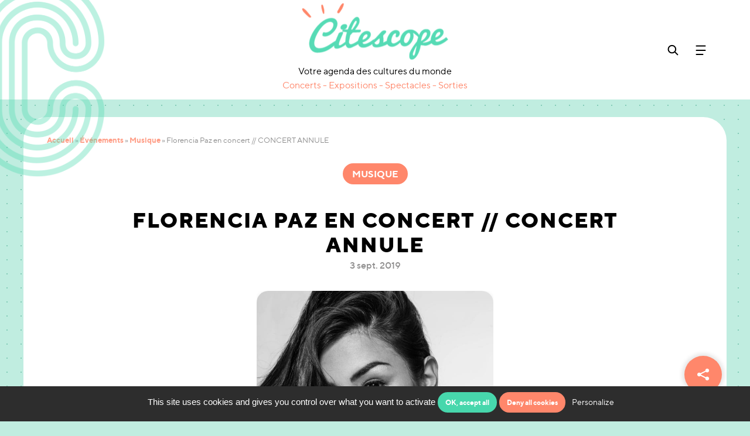

--- FILE ---
content_type: text/html; charset=UTF-8
request_url: https://www.citescope.fr/evenement/florencia-paz-en-concert/
body_size: 23576
content:
<!DOCTYPE html>
<html lang="fr-FR">

<head>
  <meta charset="UTF-8">
<script type="text/javascript">
/* <![CDATA[ */
var gform;gform||(document.addEventListener("gform_main_scripts_loaded",function(){gform.scriptsLoaded=!0}),document.addEventListener("gform/theme/scripts_loaded",function(){gform.themeScriptsLoaded=!0}),window.addEventListener("DOMContentLoaded",function(){gform.domLoaded=!0}),gform={domLoaded:!1,scriptsLoaded:!1,themeScriptsLoaded:!1,isFormEditor:()=>"function"==typeof InitializeEditor,callIfLoaded:function(o){return!(!gform.domLoaded||!gform.scriptsLoaded||!gform.themeScriptsLoaded&&!gform.isFormEditor()||(gform.isFormEditor()&&console.warn("The use of gform.initializeOnLoaded() is deprecated in the form editor context and will be removed in Gravity Forms 3.1."),o(),0))},initializeOnLoaded:function(o){gform.callIfLoaded(o)||(document.addEventListener("gform_main_scripts_loaded",()=>{gform.scriptsLoaded=!0,gform.callIfLoaded(o)}),document.addEventListener("gform/theme/scripts_loaded",()=>{gform.themeScriptsLoaded=!0,gform.callIfLoaded(o)}),window.addEventListener("DOMContentLoaded",()=>{gform.domLoaded=!0,gform.callIfLoaded(o)}))},hooks:{action:{},filter:{}},addAction:function(o,r,e,t){gform.addHook("action",o,r,e,t)},addFilter:function(o,r,e,t){gform.addHook("filter",o,r,e,t)},doAction:function(o){gform.doHook("action",o,arguments)},applyFilters:function(o){return gform.doHook("filter",o,arguments)},removeAction:function(o,r){gform.removeHook("action",o,r)},removeFilter:function(o,r,e){gform.removeHook("filter",o,r,e)},addHook:function(o,r,e,t,n){null==gform.hooks[o][r]&&(gform.hooks[o][r]=[]);var d=gform.hooks[o][r];null==n&&(n=r+"_"+d.length),gform.hooks[o][r].push({tag:n,callable:e,priority:t=null==t?10:t})},doHook:function(r,o,e){var t;if(e=Array.prototype.slice.call(e,1),null!=gform.hooks[r][o]&&((o=gform.hooks[r][o]).sort(function(o,r){return o.priority-r.priority}),o.forEach(function(o){"function"!=typeof(t=o.callable)&&(t=window[t]),"action"==r?t.apply(null,e):e[0]=t.apply(null,e)})),"filter"==r)return e[0]},removeHook:function(o,r,t,n){var e;null!=gform.hooks[o][r]&&(e=(e=gform.hooks[o][r]).filter(function(o,r,e){return!!(null!=n&&n!=o.tag||null!=t&&t!=o.priority)}),gform.hooks[o][r]=e)}});
/* ]]> */
</script>

  <meta name="viewport" content="width=device-width, initial-scale=1">

  <link rel="profile" href="http://gmpg.org/xfn/11">
  <title>Florencia Paz en concert // CONCERT ANNULE - Citescope</title>
  <link rel="apple-touch-icon" sizes="180x180" href="https://www.citescope.fr/wp-content/themes/citescope/img/favicon/apple-touch-icon.png">
  <link rel="icon" type="image/png" sizes="32x32" href="https://www.citescope.fr/wp-content/themes/citescope/img/favicon/favicon-32x32.png">
  <link rel="icon" type="image/png" sizes="16x16" href="https://www.citescope.fr/wp-content/themes/citescope/img/favicon/favicon-16x16.png">
  <link rel="mask-icon" href="/safari-pinned-tab.svg" color="#5bbad5">
  <meta name="msapplication-TileColor" content="#2b5797">
  <meta name="theme-color" content="#ffffff">

  <link data-minify="1" type="text/css" rel="stylesheet" href="https://www.citescope.fr/wp-content/cache/min/1/bootstrap/4.1.3/css/bootstrap.min.css?ver=1760518178">
  <link data-minify="1" type="text/css" rel="stylesheet" href="https://www.citescope.fr/wp-content/cache/min/1/wp-content/themes/citescope/fonts/font.min.css?ver=1760518178">
  <link type="text/css" rel="stylesheet" href="https://www.citescope.fr/wp-content/themes/citescope/css/animation.css">
  <link data-minify="1" type="text/css" rel="stylesheet" href="https://www.citescope.fr/wp-content/cache/min/1/wp-content/themes/citescope/css/style.css?ver=1760518178">

  <!-- jQuery (necessary for JavaScript plugins) -->
  <script src="https://code.jquery.com/jquery-3.3.1.min.js" integrity="sha256-FgpCb/KJQlLNfOu91ta32o/NMZxltwRo8QtmkMRdAu8=" crossorigin="anonymous"></script>

  <meta name='robots' content='index, follow, max-image-preview:large, max-snippet:-1, max-video-preview:-1' />
	<style>img:is([sizes="auto" i], [sizes^="auto," i]) { contain-intrinsic-size: 3000px 1500px }</style>
	
	<!-- This site is optimized with the Yoast SEO plugin v26.7 - https://yoast.com/wordpress/plugins/seo/ -->
	<meta name="description" content="Découvrez tous les événements gratuits de la Cité internationale universitaire de Paris" />
	<link rel="canonical" href="https://www.citescope.fr/evenement/florencia-paz-en-concert/" />
	<meta property="og:locale" content="fr_FR" />
	<meta property="og:type" content="article" />
	<meta property="og:title" content="Florencia Paz en concert // CONCERT ANNULE - Citescope" />
	<meta property="og:description" content="Découvrez tous les événements gratuits de la Cité internationale universitaire de Paris" />
	<meta property="og:url" content="https://www.citescope.fr/evenement/florencia-paz-en-concert/" />
	<meta property="og:site_name" content="Citescope" />
	<meta property="og:image" content="https://www.citescope.fr/wp-content/uploads/2020/12/A0E5AC8D-DD28-40ED-BB91-9930D75D5EDC-1.jpeg" />
	<meta property="og:image:width" content="1000" />
	<meta property="og:image:height" content="391" />
	<meta property="og:image:type" content="image/png" />
	<meta name="twitter:card" content="summary_large_image" />
	<script type="application/ld+json" class="yoast-schema-graph">{"@context":"https://schema.org","@graph":[{"@type":"WebPage","@id":"https://www.citescope.fr/evenement/florencia-paz-en-concert/","url":"https://www.citescope.fr/evenement/florencia-paz-en-concert/","name":"Florencia Paz en concert // CONCERT ANNULE - Citescope","isPartOf":{"@id":"https://www.citescope.fr/#website"},"datePublished":"2020-12-22T18:45:13+00:00","description":"Découvrez tous les événements gratuits de la Cité internationale universitaire de Paris","breadcrumb":{"@id":"https://www.citescope.fr/evenement/florencia-paz-en-concert/#breadcrumb"},"inLanguage":"fr-FR","potentialAction":[{"@type":"ReadAction","target":["https://www.citescope.fr/evenement/florencia-paz-en-concert/"]}]},{"@type":"WebSite","@id":"https://www.citescope.fr/#website","url":"https://www.citescope.fr/","name":"Citescope","description":"","publisher":{"@id":"https://www.citescope.fr/#organization"},"potentialAction":[{"@type":"SearchAction","target":{"@type":"EntryPoint","urlTemplate":"https://www.citescope.fr/?s={search_term_string}"},"query-input":{"@type":"PropertyValueSpecification","valueRequired":true,"valueName":"search_term_string"}}],"inLanguage":"fr-FR"},{"@type":"Organization","@id":"https://www.citescope.fr/#organization","name":"Cité internationale universitaire de Paris","url":"https://www.citescope.fr/","logo":{"@type":"ImageObject","inLanguage":"fr-FR","@id":"https://www.citescope.fr/#/schema/logo/image/","url":"https://www.citescope.fr/wp-content/uploads/2024/10/citescope.png","contentUrl":"https://www.citescope.fr/wp-content/uploads/2024/10/citescope.png","width":1000,"height":391,"caption":"Cité internationale universitaire de Paris"},"image":{"@id":"https://www.citescope.fr/#/schema/logo/image/"}}]}</script>
	<!-- / Yoast SEO plugin. -->


<link rel='dns-prefetch' href='//cdn.jsdelivr.net' />

<style id='wp-emoji-styles-inline-css' type='text/css'>

	img.wp-smiley, img.emoji {
		display: inline !important;
		border: none !important;
		box-shadow: none !important;
		height: 1em !important;
		width: 1em !important;
		margin: 0 0.07em !important;
		vertical-align: -0.1em !important;
		background: none !important;
		padding: 0 !important;
	}
</style>
<link rel='stylesheet' id='wp-block-library-css' href='https://www.citescope.fr/wp-includes/css/dist/block-library/style.min.css?ver=6.8.3' type='text/css' media='all' />
<style id='classic-theme-styles-inline-css' type='text/css'>
/*! This file is auto-generated */
.wp-block-button__link{color:#fff;background-color:#32373c;border-radius:9999px;box-shadow:none;text-decoration:none;padding:calc(.667em + 2px) calc(1.333em + 2px);font-size:1.125em}.wp-block-file__button{background:#32373c;color:#fff;text-decoration:none}
</style>
<style id='global-styles-inline-css' type='text/css'>
:root{--wp--preset--aspect-ratio--square: 1;--wp--preset--aspect-ratio--4-3: 4/3;--wp--preset--aspect-ratio--3-4: 3/4;--wp--preset--aspect-ratio--3-2: 3/2;--wp--preset--aspect-ratio--2-3: 2/3;--wp--preset--aspect-ratio--16-9: 16/9;--wp--preset--aspect-ratio--9-16: 9/16;--wp--preset--color--black: #000000;--wp--preset--color--cyan-bluish-gray: #abb8c3;--wp--preset--color--white: #ffffff;--wp--preset--color--pale-pink: #f78da7;--wp--preset--color--vivid-red: #cf2e2e;--wp--preset--color--luminous-vivid-orange: #ff6900;--wp--preset--color--luminous-vivid-amber: #fcb900;--wp--preset--color--light-green-cyan: #7bdcb5;--wp--preset--color--vivid-green-cyan: #00d084;--wp--preset--color--pale-cyan-blue: #8ed1fc;--wp--preset--color--vivid-cyan-blue: #0693e3;--wp--preset--color--vivid-purple: #9b51e0;--wp--preset--gradient--vivid-cyan-blue-to-vivid-purple: linear-gradient(135deg,rgba(6,147,227,1) 0%,rgb(155,81,224) 100%);--wp--preset--gradient--light-green-cyan-to-vivid-green-cyan: linear-gradient(135deg,rgb(122,220,180) 0%,rgb(0,208,130) 100%);--wp--preset--gradient--luminous-vivid-amber-to-luminous-vivid-orange: linear-gradient(135deg,rgba(252,185,0,1) 0%,rgba(255,105,0,1) 100%);--wp--preset--gradient--luminous-vivid-orange-to-vivid-red: linear-gradient(135deg,rgba(255,105,0,1) 0%,rgb(207,46,46) 100%);--wp--preset--gradient--very-light-gray-to-cyan-bluish-gray: linear-gradient(135deg,rgb(238,238,238) 0%,rgb(169,184,195) 100%);--wp--preset--gradient--cool-to-warm-spectrum: linear-gradient(135deg,rgb(74,234,220) 0%,rgb(151,120,209) 20%,rgb(207,42,186) 40%,rgb(238,44,130) 60%,rgb(251,105,98) 80%,rgb(254,248,76) 100%);--wp--preset--gradient--blush-light-purple: linear-gradient(135deg,rgb(255,206,236) 0%,rgb(152,150,240) 100%);--wp--preset--gradient--blush-bordeaux: linear-gradient(135deg,rgb(254,205,165) 0%,rgb(254,45,45) 50%,rgb(107,0,62) 100%);--wp--preset--gradient--luminous-dusk: linear-gradient(135deg,rgb(255,203,112) 0%,rgb(199,81,192) 50%,rgb(65,88,208) 100%);--wp--preset--gradient--pale-ocean: linear-gradient(135deg,rgb(255,245,203) 0%,rgb(182,227,212) 50%,rgb(51,167,181) 100%);--wp--preset--gradient--electric-grass: linear-gradient(135deg,rgb(202,248,128) 0%,rgb(113,206,126) 100%);--wp--preset--gradient--midnight: linear-gradient(135deg,rgb(2,3,129) 0%,rgb(40,116,252) 100%);--wp--preset--font-size--small: 13px;--wp--preset--font-size--medium: 20px;--wp--preset--font-size--large: 36px;--wp--preset--font-size--x-large: 42px;--wp--preset--spacing--20: 0.44rem;--wp--preset--spacing--30: 0.67rem;--wp--preset--spacing--40: 1rem;--wp--preset--spacing--50: 1.5rem;--wp--preset--spacing--60: 2.25rem;--wp--preset--spacing--70: 3.38rem;--wp--preset--spacing--80: 5.06rem;--wp--preset--shadow--natural: 6px 6px 9px rgba(0, 0, 0, 0.2);--wp--preset--shadow--deep: 12px 12px 50px rgba(0, 0, 0, 0.4);--wp--preset--shadow--sharp: 6px 6px 0px rgba(0, 0, 0, 0.2);--wp--preset--shadow--outlined: 6px 6px 0px -3px rgba(255, 255, 255, 1), 6px 6px rgba(0, 0, 0, 1);--wp--preset--shadow--crisp: 6px 6px 0px rgba(0, 0, 0, 1);}:where(.is-layout-flex){gap: 0.5em;}:where(.is-layout-grid){gap: 0.5em;}body .is-layout-flex{display: flex;}.is-layout-flex{flex-wrap: wrap;align-items: center;}.is-layout-flex > :is(*, div){margin: 0;}body .is-layout-grid{display: grid;}.is-layout-grid > :is(*, div){margin: 0;}:where(.wp-block-columns.is-layout-flex){gap: 2em;}:where(.wp-block-columns.is-layout-grid){gap: 2em;}:where(.wp-block-post-template.is-layout-flex){gap: 1.25em;}:where(.wp-block-post-template.is-layout-grid){gap: 1.25em;}.has-black-color{color: var(--wp--preset--color--black) !important;}.has-cyan-bluish-gray-color{color: var(--wp--preset--color--cyan-bluish-gray) !important;}.has-white-color{color: var(--wp--preset--color--white) !important;}.has-pale-pink-color{color: var(--wp--preset--color--pale-pink) !important;}.has-vivid-red-color{color: var(--wp--preset--color--vivid-red) !important;}.has-luminous-vivid-orange-color{color: var(--wp--preset--color--luminous-vivid-orange) !important;}.has-luminous-vivid-amber-color{color: var(--wp--preset--color--luminous-vivid-amber) !important;}.has-light-green-cyan-color{color: var(--wp--preset--color--light-green-cyan) !important;}.has-vivid-green-cyan-color{color: var(--wp--preset--color--vivid-green-cyan) !important;}.has-pale-cyan-blue-color{color: var(--wp--preset--color--pale-cyan-blue) !important;}.has-vivid-cyan-blue-color{color: var(--wp--preset--color--vivid-cyan-blue) !important;}.has-vivid-purple-color{color: var(--wp--preset--color--vivid-purple) !important;}.has-black-background-color{background-color: var(--wp--preset--color--black) !important;}.has-cyan-bluish-gray-background-color{background-color: var(--wp--preset--color--cyan-bluish-gray) !important;}.has-white-background-color{background-color: var(--wp--preset--color--white) !important;}.has-pale-pink-background-color{background-color: var(--wp--preset--color--pale-pink) !important;}.has-vivid-red-background-color{background-color: var(--wp--preset--color--vivid-red) !important;}.has-luminous-vivid-orange-background-color{background-color: var(--wp--preset--color--luminous-vivid-orange) !important;}.has-luminous-vivid-amber-background-color{background-color: var(--wp--preset--color--luminous-vivid-amber) !important;}.has-light-green-cyan-background-color{background-color: var(--wp--preset--color--light-green-cyan) !important;}.has-vivid-green-cyan-background-color{background-color: var(--wp--preset--color--vivid-green-cyan) !important;}.has-pale-cyan-blue-background-color{background-color: var(--wp--preset--color--pale-cyan-blue) !important;}.has-vivid-cyan-blue-background-color{background-color: var(--wp--preset--color--vivid-cyan-blue) !important;}.has-vivid-purple-background-color{background-color: var(--wp--preset--color--vivid-purple) !important;}.has-black-border-color{border-color: var(--wp--preset--color--black) !important;}.has-cyan-bluish-gray-border-color{border-color: var(--wp--preset--color--cyan-bluish-gray) !important;}.has-white-border-color{border-color: var(--wp--preset--color--white) !important;}.has-pale-pink-border-color{border-color: var(--wp--preset--color--pale-pink) !important;}.has-vivid-red-border-color{border-color: var(--wp--preset--color--vivid-red) !important;}.has-luminous-vivid-orange-border-color{border-color: var(--wp--preset--color--luminous-vivid-orange) !important;}.has-luminous-vivid-amber-border-color{border-color: var(--wp--preset--color--luminous-vivid-amber) !important;}.has-light-green-cyan-border-color{border-color: var(--wp--preset--color--light-green-cyan) !important;}.has-vivid-green-cyan-border-color{border-color: var(--wp--preset--color--vivid-green-cyan) !important;}.has-pale-cyan-blue-border-color{border-color: var(--wp--preset--color--pale-cyan-blue) !important;}.has-vivid-cyan-blue-border-color{border-color: var(--wp--preset--color--vivid-cyan-blue) !important;}.has-vivid-purple-border-color{border-color: var(--wp--preset--color--vivid-purple) !important;}.has-vivid-cyan-blue-to-vivid-purple-gradient-background{background: var(--wp--preset--gradient--vivid-cyan-blue-to-vivid-purple) !important;}.has-light-green-cyan-to-vivid-green-cyan-gradient-background{background: var(--wp--preset--gradient--light-green-cyan-to-vivid-green-cyan) !important;}.has-luminous-vivid-amber-to-luminous-vivid-orange-gradient-background{background: var(--wp--preset--gradient--luminous-vivid-amber-to-luminous-vivid-orange) !important;}.has-luminous-vivid-orange-to-vivid-red-gradient-background{background: var(--wp--preset--gradient--luminous-vivid-orange-to-vivid-red) !important;}.has-very-light-gray-to-cyan-bluish-gray-gradient-background{background: var(--wp--preset--gradient--very-light-gray-to-cyan-bluish-gray) !important;}.has-cool-to-warm-spectrum-gradient-background{background: var(--wp--preset--gradient--cool-to-warm-spectrum) !important;}.has-blush-light-purple-gradient-background{background: var(--wp--preset--gradient--blush-light-purple) !important;}.has-blush-bordeaux-gradient-background{background: var(--wp--preset--gradient--blush-bordeaux) !important;}.has-luminous-dusk-gradient-background{background: var(--wp--preset--gradient--luminous-dusk) !important;}.has-pale-ocean-gradient-background{background: var(--wp--preset--gradient--pale-ocean) !important;}.has-electric-grass-gradient-background{background: var(--wp--preset--gradient--electric-grass) !important;}.has-midnight-gradient-background{background: var(--wp--preset--gradient--midnight) !important;}.has-small-font-size{font-size: var(--wp--preset--font-size--small) !important;}.has-medium-font-size{font-size: var(--wp--preset--font-size--medium) !important;}.has-large-font-size{font-size: var(--wp--preset--font-size--large) !important;}.has-x-large-font-size{font-size: var(--wp--preset--font-size--x-large) !important;}
:where(.wp-block-post-template.is-layout-flex){gap: 1.25em;}:where(.wp-block-post-template.is-layout-grid){gap: 1.25em;}
:where(.wp-block-columns.is-layout-flex){gap: 2em;}:where(.wp-block-columns.is-layout-grid){gap: 2em;}
:root :where(.wp-block-pullquote){font-size: 1.5em;line-height: 1.6;}
</style>
<link data-minify="1" rel='stylesheet' id='ciup-events-api-lib-css-css' href='https://www.citescope.fr/wp-content/cache/min/1/wp-content/plugins/ciup-events-api-plugin/public/lib/ciup-events-api/ciup-events-api.min.css?ver=1760518178' type='text/css' media='all' />
<link data-minify="1" rel='stylesheet' id='ciup-icons-css' href='https://www.citescope.fr/wp-content/cache/min/1/wp-content/plugins/plugin-ciup/public/fonts/fonts-ciup.min.css?ver=1760518178' type='text/css' media='all' />
<link data-minify="1" rel='stylesheet' id='datepicker-css' href='https://www.citescope.fr/wp-content/cache/min/1/npm/daterangepicker/daterangepicker.css?ver=1760518179' type='text/css' media='all' />
<link data-minify="1" rel='stylesheet' id='slick-css' href='https://www.citescope.fr/wp-content/cache/min/1/wp-content/plugins/plugin-ciup/public/css/slick.css?ver=1760518179' type='text/css' media='all' />
<link rel='stylesheet' id='fancybox-css' href='https://www.citescope.fr/wp-content/plugins/plugin-ciup/public/css/jquery.fancybox.min.css?ver=1.0.3' type='text/css' media='all' />
<link data-minify="1" rel='stylesheet' id='share-leadoff-css' href='https://www.citescope.fr/wp-content/cache/min/1/wp-content/plugins/plugin-share-1.3.3-cbcb45b211fedb6c005c40ee2b6b92aa827503e3/public/css/share-leadoff-public.min.css?ver=1760518179' type='text/css' media='all' />
<script type="text/javascript" src="https://www.citescope.fr/wp-content/plugins/ciup-events-api-plugin/public/lib/ciup-events-api/ciup-events-api.min.js?ver=1.0.0" id="ciup-events-api-lib-js-js"></script>
<script type="text/javascript" src="https://cdn.jsdelivr.net/momentjs/latest/moment-with-locales.min.js?ver=1.0.3" id="moment-js-js"></script>
<script type="text/javascript" src="https://cdn.jsdelivr.net/npm/daterangepicker/daterangepicker.min.js?ver=1.0.3" id="datepicker-js-js"></script>
<script type="text/javascript" src="https://www.citescope.fr/wp-content/plugins/plugin-ciup/public/js/slick.js?ver=1.0.3" id="slick-js-js"></script>
<script type="text/javascript" src="https://www.citescope.fr/wp-content/plugins/plugin-ciup/public/js/jquery.fancybox.min.js?ver=1.0.3" id="fancybox-js-js"></script>
<script type="text/javascript" src="https://www.citescope.fr/wp-content/plugins/plugin-ciup/public/js/agenda-ciup-public.min.js?ver=1.0.3" id="agenda-ciup-js-js"></script>
<script type="text/javascript" src="https://www.citescope.fr/wp-content/plugins/plugin-share-1.3.3-cbcb45b211fedb6c005c40ee2b6b92aa827503e3/public/js/share-leadoff-public.js?ver=1.0.0" id="share-leadoff-js"></script>
<link rel="EditURI" type="application/rsd+xml" title="RSD" href="https://www.citescope.fr/xmlrpc.php?rsd" />
<meta name="generator" content="WordPress 6.8.3" />
<link rel='shortlink' href='https://www.citescope.fr/?p=6547' />
<link rel="alternate" title="oEmbed (JSON)" type="application/json+oembed" href="https://www.citescope.fr/wp-json/oembed/1.0/embed?url=https%3A%2F%2Fwww.citescope.fr%2Fevenement%2Fflorencia-paz-en-concert%2F" />
<link rel="alternate" title="oEmbed (XML)" type="text/xml+oembed" href="https://www.citescope.fr/wp-json/oembed/1.0/embed?url=https%3A%2F%2Fwww.citescope.fr%2Fevenement%2Fflorencia-paz-en-concert%2F&#038;format=xml" />
			<link type="text/css" rel="stylesheet" href="https://www.citescope.fr/wp-content/plugins/plugin-settings/public/css/settings-leadoff-public.min.css?v=2.1.1" media="screen">
			<script type="text/javascript">load_time = (new Date()).getTime();</script>
					<script type="text/javascript" src="https://www.citescope.fr/wp-content/plugins/plugin-settings/public/js/modernizr.js"></script>
			<link rel="icon" href="https://www.citescope.fr/wp-content/uploads/2024/10/cropped-citescope-icon-32x32.png" sizes="32x32" />
<link rel="icon" href="https://www.citescope.fr/wp-content/uploads/2024/10/cropped-citescope-icon-192x192.png" sizes="192x192" />
<link rel="apple-touch-icon" href="https://www.citescope.fr/wp-content/uploads/2024/10/cropped-citescope-icon-180x180.png" />
<meta name="msapplication-TileImage" content="https://www.citescope.fr/wp-content/uploads/2024/10/cropped-citescope-icon-270x270.png" />
		<style type="text/css" id="wp-custom-css">
			@media (min-width: 992px) {
    .filters-input.-custom .daterangepicker .drp-calendar {
        max-width: calc(50% - 0px);
    }
	
	    .filters-input.-custom .daterangepicker .drp-calendar.right {
        border-left: 1px solid #dddddd;
    }
	
	.filters-input.-custom .daterangepicker{
	width:max-content;
}
}
		</style>
		<noscript><style id="rocket-lazyload-nojs-css">.rll-youtube-player, [data-lazy-src]{display:none !important;}</style></noscript>
  <script type="text/javascript">
    var template_url = "https://www.citescope.fr/wp-content/themes/citescope";
    var page_url = "/evenement/florencia-paz-en-concert";
    var home_url = "https://www.citescope.fr";
  </script>

  <!-- HTML5 Shim and Respond.js IE8 support of HTML5 elements and media queries -->
  <!-- WARNING: Respond.js doesn't work if you view the page via file:// -->
  <!--[if lt IE 9]>
  <script src="https://oss.maxcdn.com/libs/html5shiv/3.7.0/html5shiv.js"></script>
  <script src="https://oss.maxcdn.com/libs/respond.js/1.4.2/respond.min.js"></script>
  <![endif]-->

<meta name="generator" content="WP Rocket 3.20.2" data-wpr-features="wpr_lazyload_images wpr_minify_css wpr_preload_links wpr_host_fonts_locally wpr_desktop" /></head>

<body class="wp-singular event-template-default single single-event postid-6547 wp-theme-citescope">

  <div data-rocket-location-hash="2ef4630521b1ae4f2a642967c82fd943" id="container-push">
    <!-- Call svg hover div  -->
            <!-- <script src="https://www.google.com/recaptcha/api.js?render=6Lf2LW0gAAAAAA87pQUnN2_vum0lE3fBGpsMPJIe"></script> -->
        <script type="text/javascript">
            var site_url = 'https://www.citescope.fr';
        </script>

        <!-- HOVER -->
        <div data-rocket-location-hash="9e1ddee2b9d714d9fbe972943339c914" class="svg-hover">
            <a class="svg-hover-link" href="">
                <div class="svg-hover-img-block">
                    <img class="svg-hover-img" src="" />
                </div>
                <h3 class="svg-hover-title"></h3>
                <div class="svg-hover-close"></div>
            </a>
        </div>

                    <div data-rocket-location-hash="d50020c4c152c4d796feb6f6a0d42ad2" class="modal fade" id="alertModal" tabindex="-1" role="dialog" aria-labelledby="alertModal" aria-hidden="true">
                <div data-rocket-location-hash="7d690e7e1133521f37ea1d80f8ff9421" class="modal-dialog" role="document">
                    <div data-rocket-location-hash="4b621366a3a49fadcfa0b0a01fa7f093" class="modal-content">
                        <div class="modal-header">
                            <h2>Ne manquez plus nos événements et abonnez-vous à notre newsletter</h2>
                            <button type="button" class="close" data-dismiss="modal">×</button>
                        </div>
                        <div class="modal-body -alert">
                            <form id="alertEmailForm">
                                <input class="input_alert" type="text" id="name" name="name" placeholder="Nom" pattern="" required />
                                <p id="notify_name" style="display: none"></p>
                                <input class="input_alert" type="text" id="first_name" name="first_name" placeholder="Prénom" required />
                                <p id="notify_first_name" style="display: none"></p>
                                <input class="input_alert" type="email" id="email" inputmode="email" placeholder="Email" required />
                                <p id="notify_email" style="display: none"></p>
                                <input style="opacity: 0; visibility: hidden; z-index: -1; position: absolute; left: -999px;" type="text" name="phone" value="" id="phone" placeholder="Phone number" tabindex="-1" autocomplete="off" />
                                                                <!-- <h3 class="choose-title">Je souhaite recevoir des informations sur :</h3> -->
                                <!-- <div id="choose-list" class="col-12">
                                <div class="choose-list-item">
                                    <div class="choose-list-item-bg checked">
                                        <div class="choose-list-item-round"></div>
                                        <input type="checkbox" id='newsletter' class="choose-list-input" name="newsletter" value="all" checked>
                                    </div>
                                    <label for="choose">La newsletter mensuelle de </label>
                                </div>
                                <div class="choose-list-item">
                                    <div class="choose-list-item-bg">
                                        <div class="choose-list-item-round"></div>
                                        <input type="checkbox" id='alert' class="choose-list-input" name="alert" value="all">
                                    </div>
                                    <label for="choose">Les recommandations personnalisées sur mes centres d'intêrets</label>
                                </div>
                            </div> -->
                                <!-- <h3 class="alert-list -title">Je m’intéresse particulièrement :</h3>
                            <div id="themes-list" class="col-12 col-md-6 alert-list">
                                <h4>Quoi ?</h4>
                                <div class="alert-list-item-list">
                                    <div class="alert-list-item checked">
                                        <input type="checkbox" id='all-themes' class="alert-list-choices" name="theme" value="all" checked>
                                        <label for="theme">Tout les thèmes</label>
                                    </div>
                                                                            <div class="alert-list-item">
                                            <input type="checkbox" class="all-themes alert-list-choices" name="theme" value="">
                                            <label for="theme"></label>
                                        </div>
                                                                    </div>
                            </div> -->
                                <!-- <div id="temporality-list" class="col-12 col-md-6 alert-list">
                                <h4>Quand ?</h4>
                                <div class="alert-list-item-list">
                                    <div class="alert-list-item checked">
                                        <input type="checkbox" id='all-temporality' class="alert-list-choices" name="temporality" value="all" checked>
                                        <label for="temporality">Les deux</label>
                                    </div>
                                    <div class="alert-list-item">
                                        <input type="checkbox" class="temporality alert-list-choices" name="temporality" value="week-end">
                                        <label for="temporality">Week-end</label>
                                    </div>
                                    <div class="alert-list-item">
                                        <input type="checkbox" class="temporality alert-list-choices" name="temporality" value="week">
                                        <label for="temporality">Semaine</label>
                                    </div>
                                </div>
                            </div> -->
                                <!-- <div id="places-list" class="col-12 alert-list">
                                <h4>Où ?</h4>
                                <div class="alert-list-item-list">
                                    <div class="alert-list-item checked">
                                        <input type="checkbox" id='all-places' class="alert-list-choices" name="places" value="all" checked>
                                        <label for="places">Toutes les maisons</label>
                                    </div>
                                                                            <div class="alert-list-item">
                                            <input type="checkbox" class="all-places alert-list-choices" name="places" value="">
                                            <label for="places"></label>
                                        </div>
                                                                    </div>
                            </div> -->
                                <button class="alert-send ciup_btn_principal -white">S’abonner</button>
                                <p class="alert-rgpd">Votre adresse de messagerie est utilisée pour vous envoyer les événements de la fondation nationale Cité internationale universitaire de Paris et ses maisons. Vous pouvez à tout moment utiliser le lien de désabonnement intégré dans ces communications. En savoir plus la <a href="https://www.citescope.fr/wp-content/uploads/2022/05/Politique-RGPD-2021-DEF.pdf" target="_blank">gestion de vos données et vos droits</a>.</p>
                            </form>
                        </div>
                    </div>
                </div>
            </div>
        
    <img id="logo-citescope" src="data:image/svg+xml,%3Csvg%20xmlns='http://www.w3.org/2000/svg'%20viewBox='0%200%200%200'%3E%3C/svg%3E" alt="Logo citescope" data-lazy-src="https://www.citescope.fr/wp-content/themes/citescope/img/C.png"><noscript><img id="logo-citescope" src="https://www.citescope.fr/wp-content/themes/citescope/img/C.png" alt="Logo citescope"></noscript>

    <header data-rocket-location-hash="ab4b5f12dc3cec488a66f75bcd2df258">
      <nav class="navbar fixed-top">
        <div class="navbar-bg container-ciup">
          <div class="navbar-title">
            <a href="https://www.citescope.fr">
              <img src="data:image/svg+xml,%3Csvg%20xmlns='http://www.w3.org/2000/svg'%20viewBox='0%200%200%200'%3E%3C/svg%3E" alt="" data-lazy-src="https://www.citescope.fr/wp-content/uploads/2021/09/citescope.png"><noscript><img src="https://www.citescope.fr/wp-content/uploads/2021/09/citescope.png" alt=""></noscript>
            </a>
            <h2>Votre agenda des cultures du monde <span>Concerts - Expositions - Spectacles - Sorties</span></h2>
          </div>
          <div class="navbar-buttons">
            <button id="header-modal-filters" type="button" data-toggle="modal" data-target="#modal-filters">
              <svg class="ciup-search -mobile" width="20" height="20" viewBox="0 0 20 20" fill="none" xmlns="http://www.w3.org/2000/svg">
                <circle cx="8.87492" cy="9.09587" r="6.31266" stroke="black" stroke-width="2" stroke-linecap="round" />
                <line x1="14.2267" y1="14.158" x2="18.4376" y2="18.3689" stroke="black" stroke-width="2" stroke-linecap="round" />
              </svg>
            </button>
            <!-- Button to Open the Modal -->
            <button id="header-search" type="button" data-toggle="modal" data-target="#searchModal">
              <svg class="ciup-search" width="20" height="20" viewBox="0 0 20 20" fill="none" xmlns="http://www.w3.org/2000/svg">
                <circle cx="8.87492" cy="9.09587" r="6.31266" stroke="black" stroke-width="2" stroke-linecap="round" />
                <line x1="14.2267" y1="14.158" x2="18.4376" y2="18.3689" stroke="black" stroke-width="2" stroke-linecap="round" />
              </svg>
            </button>
            <button class="navbar-toggler" type="button" data-toggle="modal" data-target="#menuModal">
              <svg width="20" height="20" viewBox="0 0 20 20" fill="none" xmlns="http://www.w3.org/2000/svg">
                <path d="M2.5 3.5332H17.5M2.5 11.0332H17.5M2.5 18.0332H13.5" stroke="black" stroke-width="2" stroke-linecap="round" />
              </svg>
            </button>
          </div>
        </div>
      </nav>
    </header>

    <!-- The Menu Modal -->
    <div data-rocket-location-hash="5bd338789f70e91664bc252dcc0998da" class="modal" id="menuModal">
      <div data-rocket-location-hash="0097d4dc43bfa75e4de580f19a73fa0e" class="modal-dialog">
        <div data-rocket-location-hash="bc16fb89c2ef11597f0d3b13bbdb5cd1" class="modal-content">
          <!-- Modal Header -->
          <div class="modal-header">
            <button type="button" class="close" data-dismiss="modal">&times;</button>
          </div>
          <!-- Modal body -->
          <div class="modal-body">
            <div class="menu-menu-principale-container"><ul id="menu-menu-principale" class="navbar-nav mr-auto container-ciup"><li id="menu-item-8549" class="menu-item menu-item-type-post_type menu-item-object-page menu-item-8549"><a href="https://www.citescope.fr/lieux/">Tous les lieux</a></li>
<li id="menu-item-1037" class="menu-item menu-item-type-post_type menu-item-object-page menu-item-1037"><a href="https://www.citescope.fr/qui-sommes-nous/">Qui sommes-nous ?</a></li>
<li id="menu-item-1038" class="menu-item menu-item-type-post_type menu-item-object-page menu-item-1038"><a href="https://www.citescope.fr/foire-aux-questions/">Foire aux questions</a></li>
<li id="menu-item-36579" class="menu-item menu-item-type-post_type menu-item-object-page menu-item-36579"><a href="https://www.citescope.fr/newsletter/">Recevoir la newsletter</a></li>
<li id="menu-item-1039" class="menu-item menu-item-type-post_type menu-item-object-page menu-item-1039"><a href="https://www.citescope.fr/contact/">Contact</a></li>
</ul></div>          </div>
        </div>
      </div>
    </div>

    <!-- The Search Modal -->
    <div data-rocket-location-hash="7722a00769c10af7a19d9478c3178f53" class="modal" id="searchModal">
      <div data-rocket-location-hash="302aa2a8a444860f58e974fe506aebe5" class="modal-dialog">
        <div class="modal-content">

          <!-- Modal Header -->
          <div class="modal-header">
            <button type="button" class="close" data-dismiss="modal">&times;</button>
          </div>
          <!-- Modal body -->
          <div class="modal-body">
            <form id="search-form" action="/" method="get">
              <div class="search">
                <input id="search" type="search" name="s" value="" placeholder="Recherchez une sélection, un événement..." data-swplive="true">
                <button type="submit" class="">
                  <i class="ciup-search"></i>
                </button>
              </div>
            </form>
          </div>
        </div>
      </div>
    </div>

    <main data-rocket-location-hash="d5f20d7e21fd555a9f42c18af5fbf372">
<section data-rocket-location-hash="9192fecfce882b290cd12ef3fede3649" class="event container-ciup">
    <p id="breadcrumbs" class="col-12"><span><span><a href="https://www.citescope.fr/">Accueil</a></span> » <span><a href="https://www.citescope.fr/evenements/">Événements</a></span> » <span><a href="https://www.citescope.fr/themes/musique/">Musique</a></span> » <span class="breadcrumb_last" aria-current="page">Florencia Paz en concert // CONCERT ANNULE</span></span></p>
    <div class="event_infos col-12 col-lg-10">

        
                <div class="event_infos_taxonomies">
                                            <a href="https://www.citescope.fr/themes/musique">
                            <p class="ciup_btn_principal"></i>Musique</p>
                        </a>
                                        <div class="event_infos_taxonomies_places">
                                            </div>
                </div>
        
        <div class="event_infos_header col-12">
                        <h1>Florencia Paz en concert  //  CONCERT ANNULE</h1>
                            <p class="dates">3 sept. 2019                                    </p>
                    </div>

        <div class="event_thumbnail col-12 col-lg-5">
            <img width="1024" height="684" src="data:image/svg+xml,%3Csvg%20xmlns='http://www.w3.org/2000/svg'%20viewBox='0%200%201024%20684'%3E%3C/svg%3E" class="attachment-large size-large" alt="" decoding="async" fetchpriority="high" data-lazy-srcset="https://www.citescope.fr/wp-content/uploads/2020/12/A0E5AC8D-DD28-40ED-BB91-9930D75D5EDC-1-1024x684.jpeg 1024w, https://www.citescope.fr/wp-content/uploads/2020/12/A0E5AC8D-DD28-40ED-BB91-9930D75D5EDC-1-300x200.jpeg 300w, https://www.citescope.fr/wp-content/uploads/2020/12/A0E5AC8D-DD28-40ED-BB91-9930D75D5EDC-1-768x513.jpeg 768w, https://www.citescope.fr/wp-content/uploads/2020/12/A0E5AC8D-DD28-40ED-BB91-9930D75D5EDC-1-1536x1025.jpeg 1536w, https://www.citescope.fr/wp-content/uploads/2020/12/A0E5AC8D-DD28-40ED-BB91-9930D75D5EDC-1-2048x1367.jpeg 2048w" data-lazy-sizes="(max-width: 1024px) 100vw, 1024px" data-lazy-src="https://www.citescope.fr/wp-content/uploads/2020/12/A0E5AC8D-DD28-40ED-BB91-9930D75D5EDC-1-1024x684.jpeg" /><noscript><img width="1024" height="684" src="https://www.citescope.fr/wp-content/uploads/2020/12/A0E5AC8D-DD28-40ED-BB91-9930D75D5EDC-1-1024x684.jpeg" class="attachment-large size-large" alt="" decoding="async" fetchpriority="high" srcset="https://www.citescope.fr/wp-content/uploads/2020/12/A0E5AC8D-DD28-40ED-BB91-9930D75D5EDC-1-1024x684.jpeg 1024w, https://www.citescope.fr/wp-content/uploads/2020/12/A0E5AC8D-DD28-40ED-BB91-9930D75D5EDC-1-300x200.jpeg 300w, https://www.citescope.fr/wp-content/uploads/2020/12/A0E5AC8D-DD28-40ED-BB91-9930D75D5EDC-1-768x513.jpeg 768w, https://www.citescope.fr/wp-content/uploads/2020/12/A0E5AC8D-DD28-40ED-BB91-9930D75D5EDC-1-1536x1025.jpeg 1536w, https://www.citescope.fr/wp-content/uploads/2020/12/A0E5AC8D-DD28-40ED-BB91-9930D75D5EDC-1-2048x1367.jpeg 2048w" sizes="(max-width: 1024px) 100vw, 1024px" /></noscript>            <a href="https://www.citescope.fr/wp-content/uploads/2020/12/A0E5AC8D-DD28-40ED-BB91-9930D75D5EDC-1.jpeg" data-fancybox="thumbnail">
                <div class="resize-box">
                    <i class="ciup-resize"></i>
                </div>

            </a>
                    </div>
                <p class="col-12 copyright"></p>

        <a class="ciup_btn_principal -info-pratique" href="#event_usefull_infos">Informations pratiques</a>

        
        <div class="event_infos_description col-12">
            <div class="event_infos_desc col-12">
                <strong><span style="color: #ff0000;">Le concert est malheureusement annulé. </span></strong><br />
<br />
Florencia Paz présente <em>Quelque chose de moi</em>.

<ul>
    <li style="list-style-type: none;">
<ol></ol>
</li>
</ul>

Dans le cadre de sa tournée en Europe, la chanteuse <strong>Florencia Paz</strong> présente son dernier travail à la Maison de l’Argentine, dans lequel elle réaffirme son héritage du folklore argentin.

<ul></ul>

Reconnue comme l'une des nouvelles représentantes du genre, Florencia a été récompensée en 2018 par le prix Gardel à la « Meilleur Nouvelle Artiste de Folklore », grâce à son deuxième album <em>Despertar</em>.            </div>

            
                            <div class="event_infos_small_text col-12">
                    <h2 class="-after">Et n'oubliez pas</h2>
                    <p></p>
                </div>
            
                            <div class="event_infos_more_text col-12">
                                    </div>
            
            
        </div>

                    <div id="event_usefull_infos" class="event_usefull_infos col-12">
                <div class="event_usefull_infos_desc col-12 col-lg-8">
                                            <div class="event_usefull_infos_desc_block">
                            <i class="ciup-calendar1"></i>
                            <div class="event_usefull_infos_desc_date_inside">
                                <h4>Date</h4>
                                <p></p>
                            </div>
                        </div>
                                                                <div class="event_usefull_infos_desc_block">
                            <i class="ciup-clock"></i>
                            <div class="event_usefull_infos_desc_date_inside">
                                <h4>Horaires</h4>
                                <p></p>
                            </div>
                        </div>
                                                                <div class="event_usefull_infos_desc_block ">
                            <i class="ciup-euro"></i>
                            <div class="event_usefull_infos_desc_date_inside">
                                <h4>Tarifs</h4>
                                <p></p>
                            </div>
                        </div>
                                                                <div class="event_usefull_infos_desc_block">
                            <i class="ciup-infos"></i>
                            <div class="event_usefull_infos_desc_more event_usefull_infos_desc_date_inside">
                                <h4>Infos</h4>
                                Concert annulé<br />
 Entrée libre et gratuite dans la limite des places disponibles                            </div>
                        </div>
                                        <div class="event_usefull_infos_desc_block -button -last">
                        <i></i>
                        <div class="buttons">
                                                                                    <a class="ciup_btn_principal -green" target="_blank" href="https://www.citescope.fr/lieux/maison-argentine">
                                En savoir plus sur ce lieu
                            </a>
                            <a target="_blank" href="https://www.citescope.fr/wp-content/themes/citescope/img/plan-cite-internationale-universitaire-de-paris.pdf" class="ciup_btn_principal -green"><i class="ciup-map"></i>Plan & Accès</a>
                        </div>
                    </div>
                </div>
                <div class="event_usefull_infos_img col-lg-4">
                                            <div class="slider -term">
                            <div class="slider-inside term-places-slider">
                                                                <div class="one-term-places-slide slider-one">
                                    <a href="https://www.citescope.fr/wp-content/uploads/2021/10/©_Antoine_Meyssonnier-9100-1-Argentine.jpg" data-fancybox="gallery-info-pratiques">
                                        <img width="800" height="533" src="data:image/svg+xml,%3Csvg%20xmlns='http://www.w3.org/2000/svg'%20viewBox='0%200%20800%20533'%3E%3C/svg%3E" class="attachment-extra_large size-extra_large" alt="" decoding="async" data-lazy-srcset="https://www.citescope.fr/wp-content/uploads/2021/10/©_Antoine_Meyssonnier-9100-1-Argentine.jpg 800w, https://www.citescope.fr/wp-content/uploads/2021/10/©_Antoine_Meyssonnier-9100-1-Argentine-300x200.jpg 300w, https://www.citescope.fr/wp-content/uploads/2021/10/©_Antoine_Meyssonnier-9100-1-Argentine-768x512.jpg 768w" data-lazy-sizes="(max-width: 800px) 100vw, 800px" data-lazy-src="https://www.citescope.fr/wp-content/uploads/2021/10/©_Antoine_Meyssonnier-9100-1-Argentine.jpg" /><noscript><img width="800" height="533" src="https://www.citescope.fr/wp-content/uploads/2021/10/©_Antoine_Meyssonnier-9100-1-Argentine.jpg" class="attachment-extra_large size-extra_large" alt="" decoding="async" srcset="https://www.citescope.fr/wp-content/uploads/2021/10/©_Antoine_Meyssonnier-9100-1-Argentine.jpg 800w, https://www.citescope.fr/wp-content/uploads/2021/10/©_Antoine_Meyssonnier-9100-1-Argentine-300x200.jpg 300w, https://www.citescope.fr/wp-content/uploads/2021/10/©_Antoine_Meyssonnier-9100-1-Argentine-768x512.jpg 768w" sizes="(max-width: 800px) 100vw, 800px" /></noscript>                                    </a>
                                    <div class="event_usefull_infos_cards">
                                        <h3>Maison de l'Argentine</h3>
                                    </div>
                                </div>
                                                            </div>
                            <div class="slider-control">
                                <ul>
                                    <li class="prev-term-places-slider prev-slider">
                                        <i class="ciup-arrow-left"></i>
                                    </li>
                                    <li class="next-term-places-slider next-slider">
                                        <i class="ciup-arrow-right"></i>
                                    </li>
                                </ul>
                            </div>
                        </div>
                                    </div>
            </div>

        
    </div>
</section>
<section data-rocket-location-hash="b33fdab41ad4e5f93df5c8dbf434a556" class="all-events container-ciup large -no-query">
    <div class="all-events-top">
        <h2 class="-after">Demandez le programme</h2>

        <form id="filters" action="https://www.citescope.fr/evenements/" method="get">
            <div class="filters-search">
                <input type="search" name="s" placeholder="Recherchez une sélection, un événement...">
            </div>
            <fieldset id="d">
                                <div class="filters-input  ">
                    <input id="today" class="chkclass " type="checkbox" name="d" value="aujourdhui" >
                    <label for="today">Aujourd'hui</label>
                </div>
                <div class="filters-input  ">
                    <input id="week" class="chkclass" type="checkbox" name="d" value="semaine" >
                    <label for="week">Cette semaine</label>
                </div>
                <div class="filters-input  ">
                    <input id="weekend" class="chkclass" type="checkbox" name="d" value="week-end" >
                    <label for="weekend">Ce week-end</label>
                </div>
                <div class="filters-input -custom ">
                    <input id="custom-date-label" class="custom-dates chkclass" type="checkbox" name="d"  data-start="" data-end="" value="">
                    <label for="custom-date-label">Dates</label>
                </div>
            </fieldset>
                        <div class="dropdown filters-input -select ">
                <button class="dropdown-toggle" type="button" id="dropdownPlace" data-toggle="dropdown" aria-haspopup="true" aria-expanded="false">
                    Lieux
                </button>
                <input class="input-hidden selected-place" type="text" name="l" form="filters" value="">
                <div class="dropdown-menu" aria-labelledby="dropdownPlace">
                    <button class="dropdown-item default-choice-place" type="button" value="" disabled>Tous les lieux</button>
                                            <button class="dropdown-item" type="button" value="bibliotheque-centrale">Bibliothèque centrale</button>
                                            <button class="dropdown-item" type="button" value="centre-du-patrimoine">Centre du patrimoine</button>
                                            <button class="dropdown-item" type="button" value="college-franco-britannique">Collège Franco-Britannique</button>
                                            <button class="dropdown-item" type="button" value="fondation-etats-unis">Fondation des États-Unis</button>
                                            <button class="dropdown-item" type="button" value="fondation-lucien-paye">Fondation Lucien Paye</button>
                                            <button class="dropdown-item" type="button" value="fondation-suisse">Fondation suisse</button>
                                            <button class="dropdown-item" type="button" value="fondation-victor-lyon">Fondation Victor Lyon</button>
                                            <button class="dropdown-item" type="button" value="maison-argentine">Maison de l'Argentine</button>
                                            <button class="dropdown-item" type="button" value="maison-ile-de-france">Maison de l'Île-de-France</button>
                                            <button class="dropdown-item" type="button" value="maison-ukraine">Maison de l'Ukraine</button>
                                            <button class="dropdown-item" type="button" value="maison-norvege">Maison de Norvège</button>
                                            <button class="dropdown-item" type="button" value="maison-etudiants-canadiens">Maison des étudiants canadiens</button>
                                            <button class="dropdown-item" type="button" value="maison-etudiants-asie-du-sud-est">Maison des étudiants de l’Asie du Sud-Est</button>
                                            <button class="dropdown-item" type="button" value="maison-bresil">Maison du Brésil</button>
                                            <button class="dropdown-item" type="button" value="maison-liban">Maison du Liban</button>
                                            <button class="dropdown-item" type="button" value="maison-mexique">Maison du Mexique</button>
                                            <button class="dropdown-item" type="button" value="maison-portugal">Maison du Portugal - André de Gouveia</button>
                                            <button class="dropdown-item" type="button" value="maison-heinrich-heine">Maison Heinrich Heine</button>
                                            <button class="dropdown-item" type="button" value="theatre-cite-internationale">Théâtre de la Cité internationale</button>
                                    </div>
            </div>
                        <div class="dropdown filters-input -select ">
                <button class="dropdown-toggle" type="button" id="dropdownTheme" data-toggle="dropdown" aria-haspopup="true" aria-expanded="false">
                    Thèmes
                </button>
                <input class="input-hidden selected-theme" type="text" name="t" form="filters" value="">
                <div class="dropdown-menu" aria-labelledby="dropdownTheme">
                    <button class="dropdown-item default-choice-theme" type="button" value="" disabled>Tous les thèmes</button>
                                            <button class="dropdown-item" type="button" value="atelier">Atelier</button>
                                            <button class="dropdown-item" type="button" value="cinema">Cinéma</button>
                                            <button class="dropdown-item" type="button" value="cirque">Cirque</button>
                                            <button class="dropdown-item" type="button" value="conference-rencontre">Conférence/rencontre</button>
                                            <button class="dropdown-item" type="button" value="danse">Danse</button>
                                            <button class="dropdown-item" type="button" value="digital">Digital</button>
                                            <button class="dropdown-item" type="button" value="exposition">Exposition</button>
                                            <button class="dropdown-item" type="button" value="festival">Festival</button>
                                            <button class="dropdown-item" type="button" value="innovation">Innovation</button>
                                            <button class="dropdown-item" type="button" value="insolite">Insolite</button>
                                            <button class="dropdown-item" type="button" value="litterature">Littérature</button>
                                            <button class="dropdown-item" type="button" value="musique">Musique</button>
                                            <button class="dropdown-item" type="button" value="rencontre">Rencontre</button>
                                            <button class="dropdown-item" type="button" value="siences">Sciences</button>
                                            <button class="dropdown-item" type="button" value="sport">Sport</button>
                                            <button class="dropdown-item" type="button" value="theatre">Théâtre</button>
                                            <button class="dropdown-item" type="button" value="visites-guidees">Visites guidées</button>
                                    </div>
            </div>
            <div class="submit-form">
                <input form="filters" class="submit-filters filters-input -button ciup_btn_principal" type="submit" value="Voir les événements">
            </div>
        </form>
        <!-- Button trigger modal -->
        <button type="button" class="filter-button" data-toggle="modal" data-target="#modal-filters">
            <i class="ciup-filter"></i>
        </button>
    </div>

            <h3 class="no-results">Oups aucun événement ne correspond à votre recherche. Et si vous exploriez nos autres pages ?</h3>
        <div class="all-events-bottom">
            <div class="filters-search">
                <div class="filters-input -button orange submit-filters-all">
                    <input id="all-events" name="all-events" form="filters" class="input-hidden chkclass select-all" type="checkbox" >
                    <label for="all-events">Voir tous les événements</label>
                </div>
            </div>
        </div>
    
</section>		<aside id="share-social" class="-calendar">
			<button class="share-button">
	            <i class="losocial-share"></i>
	        </button>
    
		<div class="container-fluid hidden-print -calendar">
			<ul class="share">
				<li class="print-share"><a href="javascript:void(0)"><i class="ciup-print"></i></a></li>
				<li class="mail-share"><a href="javascript:void(0)"><i class="ciup-mail"></i></a></li>
				<li class="facebook-share"><a href="https://www.facebook.com/sharer/sharer.php?u=https://www.citescope.fr/evenement/florencia-paz-en-concert/" target="_blank"><i class="ciup-facebook"></i></a></li>
				<li class="twitter-share"><a href="https://twitter.com/intent/tweet?text=Florencia Paz en concert  //  CONCERT ANNULE&url=https://www.citescope.fr/evenement/florencia-paz-en-concert/" target="_blank"><i class="ciup-twitter"></i></a></li>
									<li class="calendar">
                        <i class="ciup-calendar"></i>
						<ul class="calendar-list">
							<li class="calendar-item">
								<a download="event.ics" href="data:text/calendar;charset=utf8,BEGIN:VCALENDAR%0d%0aVERSION:2.0%0d%0aBEGIN:VEVENT%0d%0aUID:0938ace07040fe662eecd899471434aa%0d%0aSUMMARY:Florencia Paz en concert  //  CONCERT ANNULE%0d%0aDTSTART;TZID=UTC:20190903T000000%0d%0aDTEND;TZID=UTC:20190903T000000%0d%0aDESCRIPTION:Le concert est malheureusement annulé. \n\nFlorencia Paz présente Quelque chose de moi.\n\n\n    \n\n\n\n\nDans le cadre de sa tournée en Europe\, la chanteuse Florencia Paz présente son dernier travail à la Maison de l’Argentine\, dans lequel elle réaffirme son héritage du folklore argentin.\n\n\n\nReconnue comme l'une des nouvelles représentantes du genre\, Florencia a été récompensée en 2018 par le prix Gardel à la « Meilleur Nouvelle Artiste de Folklore »\, grâce à son deuxième album Despertar.%0d%0aLOCATION:Maison de l'Argentine%0d%0aEND:VEVENT%0d%0aEND:VCALENDAR" target="_blank"><i class="ciup-apple"></i></a>
							</li>
							<li class="calendar-item">
								<a href="https://calendar.google.com/calendar/render?action=TEMPLATE&text=Florencia+Paz+en+concert++%2F%2F++CONCERT+ANNULE&dates=20190903T000000/20190903T000000&ctz=UTC&details=Le+concert+est+malheureusement+annul%C3%A9.%C2%A0%0A%0AFlorencia+Paz+pr%C3%A9sente+Quelque+chose+de+moi.%0A%0A%0A++++%0A%0A%0A%0A%0ADans+le+cadre+de+sa+tourn%C3%A9e+en+Europe%2C+la+chanteuse+Florencia+Paz+pr%C3%A9sente+son+dernier+travail+%C3%A0+la+Maison+de+l%E2%80%99Argentine%2C+dans+lequel+elle+r%C3%A9affirme+son+h%C3%A9ritage+du+folklore+argentin.%0A%0A%0A%0AReconnue+comme+l%27une+des+nouvelles+repr%C3%A9sentantes+du+genre%2C+Florencia+a+%C3%A9t%C3%A9+r%C3%A9compens%C3%A9e+en+2018+par+le+prix+Gardel+%C3%A0+la+%C2%AB+Meilleur+Nouvelle+Artiste+de+Folklore+%C2%BB%2C+gr%C3%A2ce+%C3%A0+son+deuxi%C3%A8me+album+Despertar.&location=Maison+de+l%27Argentine&sprop=&sprop=name:" target="_blank"><i class="ciup-google"></i></a>
							</li>
							<li class="calendar-item">
								<a href="https://outlook.live.com/owa/?path=/calendar/action/compose&rru=addevent&startdt=20190903T000000&enddt=20190903T000000&subject=Florencia+Paz+en+concert++%2F%2F++CONCERT+ANNULE&body=Le+concert+est+malheureusement+annul%C3%A9.%C2%A0%0A%0AFlorencia+Paz+pr%C3%A9sente+Quelque+chose+de+moi.%0A%0A%0A++++%0A%0A%0A%0A%0ADans+le+cadre+de+sa+tourn%C3%A9e+en+Europe%2C+la+chanteuse+Florencia+Paz+pr%C3%A9sente+son+dernier+travail+%C3%A0+la+Maison+de+l%E2%80%99Argentine%2C+dans+lequel+elle+r%C3%A9affirme+son+h%C3%A9ritage+du+folklore+argentin.%0A%0A%0A%0AReconnue+comme+l%27une+des+nouvelles+repr%C3%A9sentantes+du+genre%2C+Florencia+a+%C3%A9t%C3%A9+r%C3%A9compens%C3%A9e+en+2018+par+le+prix+Gardel+%C3%A0+la+%C2%AB+Meilleur+Nouvelle+Artiste+de+Folklore+%C2%BB%2C+gr%C3%A2ce+%C3%A0+son+deuxi%C3%A8me+album+Despertar.&location=Maison+de+l%27Argentine" target="_blank"><i class="ciup-office"></i></a>
							</li>
							<li class="calendar-item">
								<a href="data:text/calendar;charset=utf8,BEGIN:VCALENDAR%0d%0aVERSION:2.0%0d%0aBEGIN:VEVENT%0d%0aUID:0938ace07040fe662eecd899471434aa%0d%0aSUMMARY:Florencia Paz en concert  //  CONCERT ANNULE%0d%0aDTSTART;TZID=UTC:20190903T000000%0d%0aDTEND;TZID=UTC:20190903T000000%0d%0aDESCRIPTION:Le concert est malheureusement annulé. \n\nFlorencia Paz présente Quelque chose de moi.\n\n\n    \n\n\n\n\nDans le cadre de sa tournée en Europe\, la chanteuse Florencia Paz présente son dernier travail à la Maison de l’Argentine\, dans lequel elle réaffirme son héritage du folklore argentin.\n\n\n\nReconnue comme l'une des nouvelles représentantes du genre\, Florencia a été récompensée en 2018 par le prix Gardel à la « Meilleur Nouvelle Artiste de Folklore »\, grâce à son deuxième album Despertar.%0d%0aLOCATION:Maison de l'Argentine%0d%0aEND:VEVENT%0d%0aEND:VCALENDAR" target="_blank"><i class="ciup-outlook"></i></a>
							</li>
							<li class="calendar-item">
								<a href="https://outlook.live.com/owa/?path=/calendar/action/compose&rru=addevent&startdt=20190903T000000&enddt=20190903T000000&subject=Florencia+Paz+en+concert++%2F%2F++CONCERT+ANNULE&body=Le+concert+est+malheureusement+annul%C3%A9.%C2%A0%0A%0AFlorencia+Paz+pr%C3%A9sente+Quelque+chose+de+moi.%0A%0A%0A++++%0A%0A%0A%0A%0ADans+le+cadre+de+sa+tourn%C3%A9e+en+Europe%2C+la+chanteuse+Florencia+Paz+pr%C3%A9sente+son+dernier+travail+%C3%A0+la+Maison+de+l%E2%80%99Argentine%2C+dans+lequel+elle+r%C3%A9affirme+son+h%C3%A9ritage+du+folklore+argentin.%0A%0A%0A%0AReconnue+comme+l%27une+des+nouvelles+repr%C3%A9sentantes+du+genre%2C+Florencia+a+%C3%A9t%C3%A9+r%C3%A9compens%C3%A9e+en+2018+par+le+prix+Gardel+%C3%A0+la+%C2%AB+Meilleur+Nouvelle+Artiste+de+Folklore+%C2%BB%2C+gr%C3%A2ce+%C3%A0+son+deuxi%C3%A8me+album+Despertar.&location=Maison+de+l%27Argentine" target="_blank"><i class="ciup-outlook"></i></a>
							</li>
							<li class="calendar-item">
								<a href="https://calendar.yahoo.com/?v=60&view=d&type=20&title=Florencia+Paz+en+concert++%2F%2F++CONCERT+ANNULE&st=20190903T000000Z&et=20190903T000000Z&desc=Le+concert+est+malheureusement+annul%C3%A9.%C2%A0%0A%0AFlorencia+Paz+pr%C3%A9sente+Quelque+chose+de+moi.%0A%0A%0A++++%0A%0A%0A%0A%0ADans+le+cadre+de+sa+tourn%C3%A9e+en+Europe%2C+la+chanteuse+Florencia+Paz+pr%C3%A9sente+son+dernier+travail+%C3%A0+la+Maison+de+l%E2%80%99Argentine%2C+dans+lequel+elle+r%C3%A9affirme+son+h%C3%A9ritage+du+folklore+argentin.%0A%0A%0A%0AReconnue+comme+l%27une+des+nouvelles+repr%C3%A9sentantes+du+genre%2C+Florencia+a+%C3%A9t%C3%A9+r%C3%A9compens%C3%A9e+en+2018+par+le+prix+Gardel+%C3%A0+la+%C2%AB+Meilleur+Nouvelle+Artiste+de+Folklore+%C2%BB%2C+gr%C3%A2ce+%C3%A0+son+deuxi%C3%A8me+album+Despertar.&in_loc=Maison+de+l%27Argentine" target="_blank"><i class="ciup-yahoo"></i></a>
							</li>
						</ul>
					</li>
							</ul>
			<div class="mail-sharer">
				
                <div class='gf_browser_chrome gform_wrapper gravity-theme gform-theme--no-framework form-inline_wrapper' data-form-theme='gravity-theme' data-form-index='0' id='gform_wrapper_1' >
                        <div class='gform_heading'>
                            <p class='gform_description'></p>
							<p class='gform_required_legend'>« <span class="gfield_required gfield_required_asterisk">*</span> » indique les champs nécessaires</p>
                        </div><form method='post' enctype='multipart/form-data' target='gform_ajax_frame_1' id='gform_1' class='form-inline' action='/evenement/florencia-paz-en-concert/' data-formid='1' novalidate>
                        <div class='gform-body gform_body'><div id='gform_fields_1' class='gform_fields top_label form_sublabel_below description_below validation_below'><div id="field_1_6" class="gfield gfield--type-honeypot gform_validation_container field_sublabel_below gfield--has-description field_description_below field_validation_below gfield_visibility_visible"  ><label class='gfield_label gform-field-label' for='input_1_6'>URL</label><div class='ginput_container'><input name='input_6' id='input_1_6' type='text' value='' autocomplete='new-password'/></div><div class='gfield_description' id='gfield_description_1_6'>Ce champ n’est utilisé qu’à des fins de validation et devrait rester inchangé.</div></div><div id="field_1_1" class="gfield gfield--type-email form-group gfield_contains_required field_sublabel_below gfield--no-description field_description_below field_validation_below gfield_visibility_visible"  ><label class='gfield_label gform-field-label' for='input_1_1'>Envoyer à<span class="gfield_required"><span class="gfield_required gfield_required_asterisk">*</span></span></label><div class='ginput_container ginput_container_email'>
                            <input name='input_1' id='input_1_1' type='email' value='' class='small'   placeholder='Email' aria-required="true" aria-invalid="false"  />
                        </div></div><div id="field_1_3" class="gfield gfield--type-text form-group gfield_contains_required field_sublabel_below gfield--no-description field_description_below field_validation_below gfield_visibility_visible"  ><label class='gfield_label gform-field-label' for='input_1_3'>De la part de<span class="gfield_required"><span class="gfield_required gfield_required_asterisk">*</span></span></label><div class='ginput_container ginput_container_text'><input name='input_3' id='input_1_3' type='text' value='' class='small'    placeholder='Nom' aria-required="true" aria-invalid="false"   /></div></div><div id="field_1_2" class="gfield gfield--type-email form-group gfield_contains_required field_sublabel_below gfield--no-description field_description_below field_validation_below gfield_visibility_visible"  ><label class='gfield_label gform-field-label' for='input_1_2'>Mon adresse mail<span class="gfield_required"><span class="gfield_required gfield_required_asterisk">*</span></span></label><div class='ginput_container ginput_container_email'>
                            <input name='input_2' id='input_1_2' type='email' value='' class='small'   placeholder='Email' aria-required="true" aria-invalid="false"  />
                        </div></div><div id="field_1_4" class="gfield gfield--type-hidden gform_hidden field_sublabel_below gfield--no-description field_description_below field_validation_below gfield_visibility_visible"  ><div class='ginput_container ginput_container_text'><input name='input_4' id='input_1_4' type='hidden' class='gform_hidden'  aria-invalid="false" value='http://www.citescope.fr/evenement/florencia-paz-en-concert/' /></div></div><div id="field_1_5" class="gfield gfield--type-hidden gform_hidden field_sublabel_below gfield--no-description field_description_below field_validation_below gfield_visibility_visible"  ><div class='ginput_container ginput_container_text'><input name='input_5' id='input_1_5' type='hidden' class='gform_hidden'  aria-invalid="false" value='Florencia Paz en concert  //  CONCERT ANNULE' /></div></div></div></div>
        <div class='gform-footer gform_footer top_label'> <button class='button gform_button ciup_btn_principal' id='gform_submit_button_1''><span>Envoyer</span></button> <input type='hidden' name='gform_ajax' value='form_id=1&amp;title=&amp;description=1&amp;tabindex=0&amp;theme=gravity-theme&amp;styles=[]&amp;hash=daec9455a783f15863e7a7ba84bd0d44' />
            <input type='hidden' class='gform_hidden' name='gform_submission_method' data-js='gform_submission_method_1' value='iframe' />
            <input type='hidden' class='gform_hidden' name='gform_theme' data-js='gform_theme_1' id='gform_theme_1' value='gravity-theme' />
            <input type='hidden' class='gform_hidden' name='gform_style_settings' data-js='gform_style_settings_1' id='gform_style_settings_1' value='[]' />
            <input type='hidden' class='gform_hidden' name='is_submit_1' value='1' />
            <input type='hidden' class='gform_hidden' name='gform_submit' value='1' />
            
            <input type='hidden' class='gform_hidden' name='gform_unique_id' value='' />
            <input type='hidden' class='gform_hidden' name='state_1' value='WyJbXSIsIjEyYzVkZjBhMjdlNzFjOTc5MWRkYWYwMzUzM2ViMTc5Il0=' />
            <input type='hidden' autocomplete='off' class='gform_hidden' name='gform_target_page_number_1' id='gform_target_page_number_1' value='0' />
            <input type='hidden' autocomplete='off' class='gform_hidden' name='gform_source_page_number_1' id='gform_source_page_number_1' value='1' />
            <input type='hidden' name='gform_field_values' value='' />
            
        </div>
                        </form>
                        </div>
		                <iframe style='display:none;width:0px;height:0px;' src='about:blank' name='gform_ajax_frame_1' id='gform_ajax_frame_1' title='Cette iframe contient la logique nécessaire pour manipuler Gravity Forms avec Ajax.'></iframe>
		                <script type="text/javascript">
/* <![CDATA[ */
 gform.initializeOnLoaded( function() {gformInitSpinner( 1, 'https://www.citescope.fr/wp-content/plugins/gravityforms/images/spinner.svg', true );jQuery('#gform_ajax_frame_1').on('load',function(){var contents = jQuery(this).contents().find('*').html();var is_postback = contents.indexOf('GF_AJAX_POSTBACK') >= 0;if(!is_postback){return;}var form_content = jQuery(this).contents().find('#gform_wrapper_1');var is_confirmation = jQuery(this).contents().find('#gform_confirmation_wrapper_1').length > 0;var is_redirect = contents.indexOf('gformRedirect(){') >= 0;var is_form = form_content.length > 0 && ! is_redirect && ! is_confirmation;var mt = parseInt(jQuery('html').css('margin-top'), 10) + parseInt(jQuery('body').css('margin-top'), 10) + 100;if(is_form){jQuery('#gform_wrapper_1').html(form_content.html());if(form_content.hasClass('gform_validation_error')){jQuery('#gform_wrapper_1').addClass('gform_validation_error');} else {jQuery('#gform_wrapper_1').removeClass('gform_validation_error');}setTimeout( function() { /* delay the scroll by 50 milliseconds to fix a bug in chrome */  }, 50 );if(window['gformInitDatepicker']) {gformInitDatepicker();}if(window['gformInitPriceFields']) {gformInitPriceFields();}var current_page = jQuery('#gform_source_page_number_1').val();gformInitSpinner( 1, 'https://www.citescope.fr/wp-content/plugins/gravityforms/images/spinner.svg', true );jQuery(document).trigger('gform_page_loaded', [1, current_page]);window['gf_submitting_1'] = false;}else if(!is_redirect){var confirmation_content = jQuery(this).contents().find('.GF_AJAX_POSTBACK').html();if(!confirmation_content){confirmation_content = contents;}jQuery('#gform_wrapper_1').replaceWith(confirmation_content);jQuery(document).trigger('gform_confirmation_loaded', [1]);window['gf_submitting_1'] = false;wp.a11y.speak(jQuery('#gform_confirmation_message_1').text());}else{jQuery('#gform_1').append(contents);if(window['gformRedirect']) {gformRedirect();}}jQuery(document).trigger("gform_pre_post_render", [{ formId: "1", currentPage: "current_page", abort: function() { this.preventDefault(); } }]);        if (event && event.defaultPrevented) {                return;        }        const gformWrapperDiv = document.getElementById( "gform_wrapper_1" );        if ( gformWrapperDiv ) {            const visibilitySpan = document.createElement( "span" );            visibilitySpan.id = "gform_visibility_test_1";            gformWrapperDiv.insertAdjacentElement( "afterend", visibilitySpan );        }        const visibilityTestDiv = document.getElementById( "gform_visibility_test_1" );        let postRenderFired = false;        function triggerPostRender() {            if ( postRenderFired ) {                return;            }            postRenderFired = true;            gform.core.triggerPostRenderEvents( 1, current_page );            if ( visibilityTestDiv ) {                visibilityTestDiv.parentNode.removeChild( visibilityTestDiv );            }        }        function debounce( func, wait, immediate ) {            var timeout;            return function() {                var context = this, args = arguments;                var later = function() {                    timeout = null;                    if ( !immediate ) func.apply( context, args );                };                var callNow = immediate && !timeout;                clearTimeout( timeout );                timeout = setTimeout( later, wait );                if ( callNow ) func.apply( context, args );            };        }        const debouncedTriggerPostRender = debounce( function() {            triggerPostRender();        }, 200 );        if ( visibilityTestDiv && visibilityTestDiv.offsetParent === null ) {            const observer = new MutationObserver( ( mutations ) => {                mutations.forEach( ( mutation ) => {                    if ( mutation.type === 'attributes' && visibilityTestDiv.offsetParent !== null ) {                        debouncedTriggerPostRender();                        observer.disconnect();                    }                });            });            observer.observe( document.body, {                attributes: true,                childList: false,                subtree: true,                attributeFilter: [ 'style', 'class' ],            });        } else {            triggerPostRender();        }    } );} ); 
/* ]]> */
</script>
			</div>
		</div>
			</aside>
	</main>
<div data-rocket-location-hash="09e205f0e8e5a77f99189666b4891721" class="newsletter">
    <div data-rocket-location-hash="216bbcbe67b797bd474651d2151ad152" class="container-ciup">
        <h2 class="-after -white">Restons en contact</h2>
        <button type="button" class="ciup_btn_principal -white" onclick="location.href='/newsletter/'">
            <span class="d-md-none">Recevoir la newsletter</span>
            <span class="d-none d-md-block">Recevez tous les mois nos prochains événements</span>
            <div><i class="ciup-paper-plane"></i></div>
        </button>
        <div class="container-newsletter">
            <div class="newsletter-social-media">

                
                <div class="col-12 col-md-3 newsletter-social-one">
                    <div class="newsletter-social-one-bg">
                        <a href="https://www.citescope.fr/contact/">
                            <p>Nous contacter</p>
                            <i class="ciup-mail"></i>
                        </a>
                    </div>
                </div>

                                    <div class="col-12 col-md-3 newsletter-social-one">
                        <div class="newsletter-social-one-bg">
                            <a href="https://www.facebook.com/cite.internationale.universitaire.de.paris/" target="_blank">
                                <p>Cité internationale universitaire de Paris</p>
                                <i class="ciup-facebook"></i>
                            </a>
                        </div>
                    </div>
                                                    <div class="col-12 col-md-3 newsletter-social-one">
                        <div class="newsletter-social-one-bg">
                            <a href="https://www.instagram.com/citeinternationaleparis/?hl=fr" target="_blank">
                                <p>@citeinternationaleparis</p>
                                <i class="ciup-instagram"></i>
                            </a>
                        </div>
                    </div>
                                                    <div class="col-12 col-md-3 newsletter-social-one">
                        <div class="newsletter-social-one-bg">
                            <a href="https://twitter.com/ciup_fr" target="_blank">
                                <p>ciup_fr</p>
                                <i class="ciup-twitter"></i>
                            </a>
                        </div>
                    </div>
                            </div>
        </div>
    </div>
</div>
<footer data-rocket-location-hash="93944cb0fefaeb07086dd62ccb72d83e">
    <div data-rocket-location-hash="11ae176f1d97756e6ace6051d8ca2b9f" class="footer-infos container-ciup row">
        <div class="logo-footer col-12 col-md-4">
            <img src="data:image/svg+xml,%3Csvg%20xmlns='http://www.w3.org/2000/svg'%20viewBox='0%200%200%200'%3E%3C/svg%3E" alt="" data-lazy-src="https://www.citescope.fr/wp-content/uploads/2021/09/ciup-logoblancPlan-de-travail-2.png"><noscript><img src="https://www.citescope.fr/wp-content/uploads/2021/09/ciup-logoblancPlan-de-travail-2.png" alt=""></noscript>
        </div>
        <div class="footer-description col-12 col-md-8">
            <h2 class="footer-description-title">À propos</h2>
            <div class="footer-description-text">
                <p>La Cité internationale universitaire de Paris est un lieu culturel et artistique unique dans la capitale. Ses 45 maisons organisent chaque année près de 1000 évènements des cultures du monde gratuits et ouverts au grand public. Arts de la scène, musique, cinéma, expositions, débats, rencontres ou visites guidées, il y a forcément un événement qui saura éveiller votre curiosité et enrichir vos horizons.</p>
            </div>
        </div>
    </div>
    <div data-rocket-location-hash="92cbc45276a3305eab90b1c533b6950a" class="footer-baseline container-ciup row">
        <div class="footer-links col-12 col-lg-8">
            <a target="_blank" href="https://www.ciup.fr/">CIUP.FR</a>
            <a href="https://www.citescope.fr/contact/">Contact</a>
            <a href="https://www.citescope.fr/mentions-legales/">Mentions légales</a>
            <a target="_blank" href="https://www.citescope.fr/feed/?post_type=event">Flux RSS</a>
            <a href=https://www.citescope.fr/wp-content/uploads/2023/06/Politique-RGPD-DEF.pdf target="_blank">Politique RGPD</a>
            <a href="javascript:tarteaucitron.userInterface.openPanel();">Gestion des cookies</a>
        </div>
    </div>
</footer>
</div>

<!-- <noscript><img height="1" width="1" style="display:none" src="https://www.facebook.com/tr?id=745892962948648&ev=PageView&noscript=1" /></noscript> -->

<script defer src="https://cdnjs.cloudflare.com/ajax/libs/popper.js/1.14.3/umd/popper.min.js" integrity="sha384-ZMP7rVo3mIykV+2+9J3UJ46jBk0WLaUAdn689aCwoqbBJiSnjAK/l8WvCWPIPm49" crossorigin="anonymous"></script>
<script defer src="https://maxcdn.bootstrapcdn.com/bootstrap/4.1.3/js/bootstrap.min.js"></script>
<script type="text/javascript" src="https://www.citescope.fr/wp-content/themes/citescope/lib/tarteaucitron/tarteaucitron.js"></script>
<script type="text/javascript" src="https://www.citescope.fr/wp-content/themes/citescope/lib/cookie.min.js?v=1768753264"></script>
<script defer type="text/javascript" src="https://www.citescope.fr/wp-content/themes/citescope/js/script.min.js?v=1768753264"></script>
<script defer type="text/javascript" src="https://www.citescope.fr/wp-content/themes/citescope/js/actions.min.js?v=1768753264"></script>
<!-- Newsletter modal -->

<script type="speculationrules">
{"prefetch":[{"source":"document","where":{"and":[{"href_matches":"\/*"},{"not":{"href_matches":["\/wp-*.php","\/wp-admin\/*","\/wp-content\/uploads\/*","\/wp-content\/*","\/wp-content\/plugins\/*","\/wp-content\/themes\/citescope\/*","\/*\\?(.+)"]}},{"not":{"selector_matches":"a[rel~=\"nofollow\"]"}},{"not":{"selector_matches":".no-prefetch, .no-prefetch a"}}]},"eagerness":"conservative"}]}
</script>
<!-- Modal -->
<div data-rocket-location-hash="ebf4b1ec7a0f25ca2402d4537f3d7e87" class="modal fade" id="modal-filters" tabindex="-1" role="dialog" aria-labelledby="modal-filters" aria-hidden="true">
  <div data-rocket-location-hash="710d725a94a2e077d1230ec308e2d7c8" class="modal-dialog" role="document">
    <div class="modal-content">
      <div class="modal-header">
        <h3 class="modal-title">Filtres</h3>
        <button type="button" class="close" data-dismiss="modal" aria-label="Close">
          <span aria-hidden="true">&times;</span>
        </button>
      </div>
      <div class="modal-body">
      </div>
      <div class="modal-footer">
        <div class="submit-form">
            <input form="filters" class="submit-filters filters-input -button ciup_btn_principal" type="submit" value="OK">
        </div>
      </div>
    </div>
  </div>
</div>

<!-- Modal -->
<div data-rocket-location-hash="e4b91eb0770930eb8b0afdbe64c59579" class="modal fade" id="collapseTaxonomie" tabindex="-1" role="dialog" aria-labelledby="collapseTaxonomie" aria-hidden="true">
  <div data-rocket-location-hash="71e58200c2db087cf8ac9664c0ab210b" class="modal-dialog" role="document">
    <div class="modal-content">
      <div class="modal-header">
        <h3 class="modal-title" id="collapseTaxonomie"></h3>
        <button type="button" class="close" data-dismiss="modal" aria-label="Close">
          <span aria-hidden="true">&times;</span>
        </button>
      </div>
      <div class="modal-body">
      </div>
    </div>
  </div>
</div>			<script type="text/javascript">

			function replaceRelUrlsCSS(innerHTML, url) {
				var str = '';
				var baseUrl = url.substring(0, url.lastIndexOf('/'));
				if ( url.indexOf('font') > -1 ) {
					str = innerHTML.replace(/url\('/g, 'url(\''+baseUrl+'/');
				} else {
					var baseUrl = baseUrl.substring(0, baseUrl.lastIndexOf('/'));
					str = innerHTML.replace(/url\('..\//g, 'url(\''+baseUrl+'/');
				}
				str = str.replace(/\/\*[^]*?\*\//g, '');
				return str;
			}

				var array_link = document.getElementsByTagName('link');
				var array_async = [];

				// creation des links
				//IE11 now returns Netscape for appName, but Chrome, Firefox and Safari also
				// var is_IE = navigator.appName == 'Microsoft Internet Explorer' ? true:false;
				// if (!is_IE) {
				// 	is_IE = navigator.appName == 'Netscape' ? true:false;
				// }
				var is_IE = /*@cc_on!@*/false || !!document.documentMode;

				for (var i = 0; i < array_link.length; i++) {
					if (array_link[i].getAttribute('data-href') != null) {
						if (is_IE) {
							array_link[i].setAttribute('data-type', 'link_tag');
						}
						array_async.push(array_link[i]);
					}
				}


				array_link = array_async;
				for(var i = 0; i < array_link.length; i++){
					if (array_link[i].parentNode.localName == 'head') {
						document.head.removeChild(array_link[i]);
					} else {
						document.body.removeChild(array_link[i]);
					}
				}
				array_async = [];
				styles_loaded = 0;
				for (var i = 0; i < array_link.length; i++) {
					array_async[i] = document.createElement('img');
					array_async[i].setAttribute('data-type', array_link[i].getAttribute('data-type'));
					if( array_link[i].id != '' ) {
						array_async[i].id = array_link[i].id;
					}
					array_async[i].addEventListener('error', function asyncLoadStyles(e){
						if (e.type == 'error') {
							var iddom = this.id;

							if (this.getAttribute('data-type') == 'link_tag') {
								var tmp = document.createElement('link');
								tmp.type = 'text/css';
								tmp.rel = 'stylesheet';
								tmp.href = this.src;

								addStyleDom(tmp,iddom);

							} else if(this.getAttribute('data-type') == 'style_tag') {
								var tmp = document.createElement('style');
								tmp.type = 'text/css';
								tmp.href = this.src;
								var esc = (this.src.indexOf('?') > -1 ) ? "&":"?";
								var url = this.src+esc+'format=json';
								if (window.ActiveXObject) {
									// console.log('ActiveXObject');
									xmlHttp = new ActiveXObject("Microsoft.XMLHTTP");
								} else if (window.XDomainRequest) {
									// console.log('XDomainRequest');
									xmlHttp = new XDomainRequest();
								} else if (window.XMLHttpRequest) {
									// console.log('XMLHttpRequest');
									xmlHttp = new XMLHttpRequest();
								} else {
									console.error('Votre navigateur ne gère pas l\'AJAX cross-domain !');
								}
								if ( xmlHttp.overrideMimeType ) {
									xmlHttp.overrideMimeType('text/css');
								}
								xmlHttp.onreadystatechange = function (oEvent) {
							    if (this.readyState === 4) {
						        if (this.status === 200) {
											tmp.innerHTML = replaceRelUrlsCSS(this.responseText, tmp.href);
											addStyleDom(tmp,iddom);
						        } else {
											console.error('Do not forget to add the code below in the htaccess file');
											console.warn('<IfModule mod_headers.c>\n<FilesMatch "\.(ttf|ttc|otf|eot|woff|woff2|font.css|css|js)$">\nHeader set Access-Control-Allow-Origin "*"\n</FilesMatch>\n</IfModule>');
						        }
							    }
								};
								xmlHttp.open("GET", url, true);
								xmlHttp.send();
							}
						}

					});
					array_async[i].src = array_link[i].getAttribute('data-href');
				}
				function addStyleDom(tmp,iddom){
					if (iddom != '') {
						tmp.id = iddom;
					}

					document.body.appendChild(tmp);
					styles_loaded++;
					if (styles_loaded >= array_link.length) {
						tellMeDom();
					}
				}
				function createNewEvent(eventName) {
					var e;
				    if(typeof(Event) === 'function') {
				        e = new Event(eventName);
				    }else{
				        e = document.createEvent('Event');
				        e.initEvent(eventName, true, true);
				    }
				    return e;
				}
				function tellMeDom(){
						var DOMFullyLoaded = createNewEvent('DOMFullyLoaded');
						document.dispatchEvent(DOMFullyLoaded);
				}


				// NOTE: DOM elements async loading -- put this at the end of the file
				var self = this;
				document.addEventListener('DOMFullyLoaded', function() {
					var style_css = document.getElementById('style_css');
					var style_css_clone = style_css.cloneNode(true);
					document.body.appendChild(style_css_clone);
					document.body.removeChild(style_css);

						setTimeout(function () {
							self.optimLoaderFade();
						}, 1000);
				});

				function optimLoaderFade() {
					var optimLoader = document.getElementById('optim-loader');
					optimLoader.className = 'optim-loader';
				}
			</script>
		<link data-minify="1" rel='stylesheet' id='gform_basic-css' href='https://www.citescope.fr/wp-content/cache/min/1/wp-content/plugins/gravityforms/assets/css/dist/basic.min.css?ver=1760518179' type='text/css' media='all' />
<link rel='stylesheet' id='gform_theme_components-css' href='https://www.citescope.fr/wp-content/plugins/gravityforms/assets/css/dist/theme-components.min.css?ver=2.9.25' type='text/css' media='all' />
<link rel='stylesheet' id='gform_theme-css' href='https://www.citescope.fr/wp-content/plugins/gravityforms/assets/css/dist/theme.min.css?ver=2.9.25' type='text/css' media='all' />
<script type="text/javascript" id="rocket-browser-checker-js-after">
/* <![CDATA[ */
"use strict";var _createClass=function(){function defineProperties(target,props){for(var i=0;i<props.length;i++){var descriptor=props[i];descriptor.enumerable=descriptor.enumerable||!1,descriptor.configurable=!0,"value"in descriptor&&(descriptor.writable=!0),Object.defineProperty(target,descriptor.key,descriptor)}}return function(Constructor,protoProps,staticProps){return protoProps&&defineProperties(Constructor.prototype,protoProps),staticProps&&defineProperties(Constructor,staticProps),Constructor}}();function _classCallCheck(instance,Constructor){if(!(instance instanceof Constructor))throw new TypeError("Cannot call a class as a function")}var RocketBrowserCompatibilityChecker=function(){function RocketBrowserCompatibilityChecker(options){_classCallCheck(this,RocketBrowserCompatibilityChecker),this.passiveSupported=!1,this._checkPassiveOption(this),this.options=!!this.passiveSupported&&options}return _createClass(RocketBrowserCompatibilityChecker,[{key:"_checkPassiveOption",value:function(self){try{var options={get passive(){return!(self.passiveSupported=!0)}};window.addEventListener("test",null,options),window.removeEventListener("test",null,options)}catch(err){self.passiveSupported=!1}}},{key:"initRequestIdleCallback",value:function(){!1 in window&&(window.requestIdleCallback=function(cb){var start=Date.now();return setTimeout(function(){cb({didTimeout:!1,timeRemaining:function(){return Math.max(0,50-(Date.now()-start))}})},1)}),!1 in window&&(window.cancelIdleCallback=function(id){return clearTimeout(id)})}},{key:"isDataSaverModeOn",value:function(){return"connection"in navigator&&!0===navigator.connection.saveData}},{key:"supportsLinkPrefetch",value:function(){var elem=document.createElement("link");return elem.relList&&elem.relList.supports&&elem.relList.supports("prefetch")&&window.IntersectionObserver&&"isIntersecting"in IntersectionObserverEntry.prototype}},{key:"isSlowConnection",value:function(){return"connection"in navigator&&"effectiveType"in navigator.connection&&("2g"===navigator.connection.effectiveType||"slow-2g"===navigator.connection.effectiveType)}}]),RocketBrowserCompatibilityChecker}();
/* ]]> */
</script>
<script type="text/javascript" id="rocket-preload-links-js-extra">
/* <![CDATA[ */
var RocketPreloadLinksConfig = {"excludeUris":"\/feed\/|\/(?:.+\/)?feed(?:\/(?:.+\/?)?)?$|\/(?:.+\/)?embed\/|\/(index.php\/)?(.*)wp-json(\/.*|$)|\/refer\/|\/go\/|\/recommend\/|\/recommends\/","usesTrailingSlash":"1","imageExt":"jpg|jpeg|gif|png|tiff|bmp|webp|avif|pdf|doc|docx|xls|xlsx|php","fileExt":"jpg|jpeg|gif|png|tiff|bmp|webp|avif|pdf|doc|docx|xls|xlsx|php|html|htm","siteUrl":"https:\/\/www.citescope.fr","onHoverDelay":"100","rateThrottle":"3"};
/* ]]> */
</script>
<script type="text/javascript" id="rocket-preload-links-js-after">
/* <![CDATA[ */
(function() {
"use strict";var r="function"==typeof Symbol&&"symbol"==typeof Symbol.iterator?function(e){return typeof e}:function(e){return e&&"function"==typeof Symbol&&e.constructor===Symbol&&e!==Symbol.prototype?"symbol":typeof e},e=function(){function i(e,t){for(var n=0;n<t.length;n++){var i=t[n];i.enumerable=i.enumerable||!1,i.configurable=!0,"value"in i&&(i.writable=!0),Object.defineProperty(e,i.key,i)}}return function(e,t,n){return t&&i(e.prototype,t),n&&i(e,n),e}}();function i(e,t){if(!(e instanceof t))throw new TypeError("Cannot call a class as a function")}var t=function(){function n(e,t){i(this,n),this.browser=e,this.config=t,this.options=this.browser.options,this.prefetched=new Set,this.eventTime=null,this.threshold=1111,this.numOnHover=0}return e(n,[{key:"init",value:function(){!this.browser.supportsLinkPrefetch()||this.browser.isDataSaverModeOn()||this.browser.isSlowConnection()||(this.regex={excludeUris:RegExp(this.config.excludeUris,"i"),images:RegExp(".("+this.config.imageExt+")$","i"),fileExt:RegExp(".("+this.config.fileExt+")$","i")},this._initListeners(this))}},{key:"_initListeners",value:function(e){-1<this.config.onHoverDelay&&document.addEventListener("mouseover",e.listener.bind(e),e.listenerOptions),document.addEventListener("mousedown",e.listener.bind(e),e.listenerOptions),document.addEventListener("touchstart",e.listener.bind(e),e.listenerOptions)}},{key:"listener",value:function(e){var t=e.target.closest("a"),n=this._prepareUrl(t);if(null!==n)switch(e.type){case"mousedown":case"touchstart":this._addPrefetchLink(n);break;case"mouseover":this._earlyPrefetch(t,n,"mouseout")}}},{key:"_earlyPrefetch",value:function(t,e,n){var i=this,r=setTimeout(function(){if(r=null,0===i.numOnHover)setTimeout(function(){return i.numOnHover=0},1e3);else if(i.numOnHover>i.config.rateThrottle)return;i.numOnHover++,i._addPrefetchLink(e)},this.config.onHoverDelay);t.addEventListener(n,function e(){t.removeEventListener(n,e,{passive:!0}),null!==r&&(clearTimeout(r),r=null)},{passive:!0})}},{key:"_addPrefetchLink",value:function(i){return this.prefetched.add(i.href),new Promise(function(e,t){var n=document.createElement("link");n.rel="prefetch",n.href=i.href,n.onload=e,n.onerror=t,document.head.appendChild(n)}).catch(function(){})}},{key:"_prepareUrl",value:function(e){if(null===e||"object"!==(void 0===e?"undefined":r(e))||!1 in e||-1===["http:","https:"].indexOf(e.protocol))return null;var t=e.href.substring(0,this.config.siteUrl.length),n=this._getPathname(e.href,t),i={original:e.href,protocol:e.protocol,origin:t,pathname:n,href:t+n};return this._isLinkOk(i)?i:null}},{key:"_getPathname",value:function(e,t){var n=t?e.substring(this.config.siteUrl.length):e;return n.startsWith("/")||(n="/"+n),this._shouldAddTrailingSlash(n)?n+"/":n}},{key:"_shouldAddTrailingSlash",value:function(e){return this.config.usesTrailingSlash&&!e.endsWith("/")&&!this.regex.fileExt.test(e)}},{key:"_isLinkOk",value:function(e){return null!==e&&"object"===(void 0===e?"undefined":r(e))&&(!this.prefetched.has(e.href)&&e.origin===this.config.siteUrl&&-1===e.href.indexOf("?")&&-1===e.href.indexOf("#")&&!this.regex.excludeUris.test(e.href)&&!this.regex.images.test(e.href))}}],[{key:"run",value:function(){"undefined"!=typeof RocketPreloadLinksConfig&&new n(new RocketBrowserCompatibilityChecker({capture:!0,passive:!0}),RocketPreloadLinksConfig).init()}}]),n}();t.run();
}());
/* ]]> */
</script>
<script type="text/javascript" src="https://www.citescope.fr/wp-includes/js/dist/dom-ready.min.js?ver=f77871ff7694fffea381" id="wp-dom-ready-js"></script>
<script type="text/javascript" src="https://www.citescope.fr/wp-includes/js/dist/hooks.min.js?ver=4d63a3d491d11ffd8ac6" id="wp-hooks-js"></script>
<script type="text/javascript" src="https://www.citescope.fr/wp-includes/js/dist/i18n.min.js?ver=5e580eb46a90c2b997e6" id="wp-i18n-js"></script>
<script type="text/javascript" id="wp-i18n-js-after">
/* <![CDATA[ */
wp.i18n.setLocaleData( { 'text direction\u0004ltr': [ 'ltr' ] } );
/* ]]> */
</script>
<script type="text/javascript" id="wp-a11y-js-translations">
/* <![CDATA[ */
( function( domain, translations ) {
	var localeData = translations.locale_data[ domain ] || translations.locale_data.messages;
	localeData[""].domain = domain;
	wp.i18n.setLocaleData( localeData, domain );
} )( "default", {"translation-revision-date":"2025-11-14 09:25:54+0000","generator":"GlotPress\/4.0.3","domain":"messages","locale_data":{"messages":{"":{"domain":"messages","plural-forms":"nplurals=2; plural=n > 1;","lang":"fr"},"Notifications":["Notifications"]}},"comment":{"reference":"wp-includes\/js\/dist\/a11y.js"}} );
/* ]]> */
</script>
<script type="text/javascript" src="https://www.citescope.fr/wp-includes/js/dist/a11y.min.js?ver=3156534cc54473497e14" id="wp-a11y-js"></script>
<script type="text/javascript" defer='defer' src="https://www.citescope.fr/wp-content/plugins/gravityforms/js/jquery.json.min.js?ver=2.9.25" id="gform_json-js"></script>
<script type="text/javascript" id="gform_gravityforms-js-extra">
/* <![CDATA[ */
var gform_i18n = {"datepicker":{"days":{"monday":"Lun","tuesday":"Mar","wednesday":"Mer","thursday":"Jeu","friday":"Ven","saturday":"Sam","sunday":"Dim"},"months":{"january":"Janvier","february":"F\u00e9vrier","march":"Mars","april":"Avril","may":"Mai","june":"Juin","july":"Juillet","august":"Ao\u00fbt","september":"Septembre","october":"Octobre","november":"Novembre","december":"D\u00e9cembre"},"firstDay":1,"iconText":"S\u00e9lectionner une date"}};
var gf_legacy_multi = [];
var gform_gravityforms = {"strings":{"invalid_file_extension":"Ce type de fichier n\u2019est pas autoris\u00e9. Seuls les formats suivants sont autoris\u00e9s\u00a0:","delete_file":"Supprimer ce fichier","in_progress":"en cours","file_exceeds_limit":"Le fichier d\u00e9passe la taille autoris\u00e9e.","illegal_extension":"Ce type de fichier n\u2019est pas autoris\u00e9.","max_reached":"Nombre de fichiers maximal atteint","unknown_error":"Une erreur s\u2019est produite lors de la sauvegarde du fichier sur le serveur","currently_uploading":"Veuillez attendre la fin du t\u00e9l\u00e9versement","cancel":"Annuler","cancel_upload":"Annuler ce t\u00e9l\u00e9versement","cancelled":"Annul\u00e9","error":"Erreur","message":"Message"},"vars":{"images_url":"https:\/\/www.citescope.fr\/wp-content\/plugins\/gravityforms\/images"}};
var gf_global = {"gf_currency_config":{"name":"Euro","symbol_left":"","symbol_right":"&#8364;","symbol_padding":" ","thousand_separator":".","decimal_separator":",","decimals":2,"code":"EUR"},"base_url":"https:\/\/www.citescope.fr\/wp-content\/plugins\/gravityforms","number_formats":[],"spinnerUrl":"https:\/\/www.citescope.fr\/wp-content\/plugins\/gravityforms\/images\/spinner.svg","version_hash":"636d01550278f9b34f3deeac5f26fbf8","strings":{"newRowAdded":"Nouvelle ligne ajout\u00e9e.","rowRemoved":"Rang\u00e9e supprim\u00e9e","formSaved":"Le formulaire a \u00e9t\u00e9 enregistr\u00e9. Le contenu contient le lien pour retourner et terminer le formulaire."}};
/* ]]> */
</script>
<script type="text/javascript" defer='defer' src="https://www.citescope.fr/wp-content/plugins/gravityforms/js/gravityforms.min.js?ver=2.9.25" id="gform_gravityforms-js"></script>
<script type="text/javascript" defer='defer' src="https://www.citescope.fr/wp-content/plugins/gravityforms/js/placeholders.jquery.min.js?ver=2.9.25" id="gform_placeholder-js"></script>
<script type="text/javascript" defer='defer' src="https://www.citescope.fr/wp-content/plugins/gravityforms/assets/js/dist/utils.min.js?ver=48a3755090e76a154853db28fc254681" id="gform_gravityforms_utils-js"></script>
<script type="text/javascript" defer='defer' src="https://www.citescope.fr/wp-content/plugins/gravityforms/assets/js/dist/vendor-theme.min.js?ver=4f8b3915c1c1e1a6800825abd64b03cb" id="gform_gravityforms_theme_vendors-js"></script>
<script type="text/javascript" id="gform_gravityforms_theme-js-extra">
/* <![CDATA[ */
var gform_theme_config = {"common":{"form":{"honeypot":{"version_hash":"636d01550278f9b34f3deeac5f26fbf8"},"ajax":{"ajaxurl":"https:\/\/www.citescope.fr\/wp-admin\/admin-ajax.php","ajax_submission_nonce":"a5e1023bb3","i18n":{"step_announcement":"\u00c9tape %1$s de %2$s, %3$s","unknown_error":"Une erreur inconnue s\u2018est produite lors du traitement de votre demande. Veuillez r\u00e9essayer."}}}},"hmr_dev":"","public_path":"https:\/\/www.citescope.fr\/wp-content\/plugins\/gravityforms\/assets\/js\/dist\/","config_nonce":"f89a36f184"};
/* ]]> */
</script>
<script type="text/javascript" defer='defer' src="https://www.citescope.fr/wp-content/plugins/gravityforms/assets/js/dist/scripts-theme.min.js?ver=244d9e312b90e462b62b2d9b9d415753" id="gform_gravityforms_theme-js"></script>
<script type="text/javascript">
/* <![CDATA[ */
 gform.initializeOnLoaded( function() { jQuery(document).on('gform_post_render', function(event, formId, currentPage){if(formId == 1) {if(typeof Placeholders != 'undefined'){
                        Placeholders.enable();
                    }} } );jQuery(document).on('gform_post_conditional_logic', function(event, formId, fields, isInit){} ) } ); 
/* ]]> */
</script>
<script type="text/javascript">
/* <![CDATA[ */
 gform.initializeOnLoaded( function() {jQuery(document).trigger("gform_pre_post_render", [{ formId: "1", currentPage: "1", abort: function() { this.preventDefault(); } }]);        if (event && event.defaultPrevented) {                return;        }        const gformWrapperDiv = document.getElementById( "gform_wrapper_1" );        if ( gformWrapperDiv ) {            const visibilitySpan = document.createElement( "span" );            visibilitySpan.id = "gform_visibility_test_1";            gformWrapperDiv.insertAdjacentElement( "afterend", visibilitySpan );        }        const visibilityTestDiv = document.getElementById( "gform_visibility_test_1" );        let postRenderFired = false;        function triggerPostRender() {            if ( postRenderFired ) {                return;            }            postRenderFired = true;            gform.core.triggerPostRenderEvents( 1, 1 );            if ( visibilityTestDiv ) {                visibilityTestDiv.parentNode.removeChild( visibilityTestDiv );            }        }        function debounce( func, wait, immediate ) {            var timeout;            return function() {                var context = this, args = arguments;                var later = function() {                    timeout = null;                    if ( !immediate ) func.apply( context, args );                };                var callNow = immediate && !timeout;                clearTimeout( timeout );                timeout = setTimeout( later, wait );                if ( callNow ) func.apply( context, args );            };        }        const debouncedTriggerPostRender = debounce( function() {            triggerPostRender();        }, 200 );        if ( visibilityTestDiv && visibilityTestDiv.offsetParent === null ) {            const observer = new MutationObserver( ( mutations ) => {                mutations.forEach( ( mutation ) => {                    if ( mutation.type === 'attributes' && visibilityTestDiv.offsetParent !== null ) {                        debouncedTriggerPostRender();                        observer.disconnect();                    }                });            });            observer.observe( document.body, {                attributes: true,                childList: false,                subtree: true,                attributeFilter: [ 'style', 'class' ],            });        } else {            triggerPostRender();        }    } ); 
/* ]]> */
</script>
				<script type='text/javascript'>
					jQuery("input[type='submit']").on('click',function(){
					jQuery('#optim-loader').addClass('optim-loader-visible');
					jQuery('#optim-loader').css({ 'opacity': 1 });
					jQuery('#optim-loader').css({ 'visibility': 'visible' });
					jQuery(this).fadeOut(200);
				});

				jQuery(document).bind('gform_post_render', function(){
						jQuery('#optim-loader').removeClass('optim-loader-visible');
						jQuery('#optim-loader').css({ 'opacity': 0 });
						jQuery('#optim-loader').css({ 'visibility': 'hidden' });
				});

				jQuery(document).ready(function($){
				 setTimeout(function () {
							 if($(".gform_validation_error").length > 0 || $(".gform_confirmation_message").length > 0){
									 $('html, body').animate({
											 scrollTop: $(".gform_confirmation_message, .gform_validation_error").offset().top-200
									 }, 200);
							 }
					 }, 1000);
				});
				</script>
								<script type='text/javascript'>
				jQuery("#wp-admin-bar-wpseo-menu").hide();
				</script>
				<script>window.lazyLoadOptions=[{elements_selector:"img[data-lazy-src],.rocket-lazyload",data_src:"lazy-src",data_srcset:"lazy-srcset",data_sizes:"lazy-sizes",class_loading:"lazyloading",class_loaded:"lazyloaded",threshold:300,callback_loaded:function(element){if(element.tagName==="IFRAME"&&element.dataset.rocketLazyload=="fitvidscompatible"){if(element.classList.contains("lazyloaded")){if(typeof window.jQuery!="undefined"){if(jQuery.fn.fitVids){jQuery(element).parent().fitVids()}}}}}},{elements_selector:".rocket-lazyload",data_src:"lazy-src",data_srcset:"lazy-srcset",data_sizes:"lazy-sizes",class_loading:"lazyloading",class_loaded:"lazyloaded",threshold:300,}];window.addEventListener('LazyLoad::Initialized',function(e){var lazyLoadInstance=e.detail.instance;if(window.MutationObserver){var observer=new MutationObserver(function(mutations){var image_count=0;var iframe_count=0;var rocketlazy_count=0;mutations.forEach(function(mutation){for(var i=0;i<mutation.addedNodes.length;i++){if(typeof mutation.addedNodes[i].getElementsByTagName!=='function'){continue}
if(typeof mutation.addedNodes[i].getElementsByClassName!=='function'){continue}
images=mutation.addedNodes[i].getElementsByTagName('img');is_image=mutation.addedNodes[i].tagName=="IMG";iframes=mutation.addedNodes[i].getElementsByTagName('iframe');is_iframe=mutation.addedNodes[i].tagName=="IFRAME";rocket_lazy=mutation.addedNodes[i].getElementsByClassName('rocket-lazyload');image_count+=images.length;iframe_count+=iframes.length;rocketlazy_count+=rocket_lazy.length;if(is_image){image_count+=1}
if(is_iframe){iframe_count+=1}}});if(image_count>0||iframe_count>0||rocketlazy_count>0){lazyLoadInstance.update()}});var b=document.getElementsByTagName("body")[0];var config={childList:!0,subtree:!0};observer.observe(b,config)}},!1)</script><script data-no-minify="1" async src="https://www.citescope.fr/wp-content/plugins/wp-rocket/assets/js/lazyload/17.8.3/lazyload.min.js"></script><script>var rocket_beacon_data = {"ajax_url":"https:\/\/www.citescope.fr\/wp-admin\/admin-ajax.php","nonce":"77d05a7ee4","url":"https:\/\/www.citescope.fr\/evenement\/florencia-paz-en-concert","is_mobile":false,"width_threshold":1600,"height_threshold":700,"delay":500,"debug":null,"status":{"atf":true,"lrc":true,"preconnect_external_domain":true},"elements":"img, video, picture, p, main, div, li, svg, section, header, span","lrc_threshold":1800,"preconnect_external_domain_elements":["link","script","iframe"],"preconnect_external_domain_exclusions":["static.cloudflareinsights.com","rel=\"profile\"","rel=\"preconnect\"","rel=\"dns-prefetch\"","rel=\"icon\""]}</script><script data-name="wpr-wpr-beacon" src='https://www.citescope.fr/wp-content/plugins/wp-rocket/assets/js/wpr-beacon.min.js' async></script></body>

</html>
<!-- This website is like a Rocket, isn't it? Performance optimized by WP Rocket. Learn more: https://wp-rocket.me -->

--- FILE ---
content_type: application/javascript; charset=utf-8
request_url: https://www.citescope.fr/wp-content/plugins/plugin-ciup/public/js/agenda-ciup-public.min.js?ver=1.0.3
body_size: 4030
content:
function validate_field(e,t,s){var a=$(s);a.empty(),e?(a.removeClass("error"),a.prev().removeClass("error"),a.hide()):(a.append(t),a.addClass("error"),a.prev().addClass("error"),a.show())}!function(C){"use strict";C(window).on("load",function(){function e(e,r){document.querySelectorAll(e).forEach(function(e){var t=e.querySelector(r),s=e.querySelector(".slider-secondary");if(e&&t&&s){var a=t.textContent;t.textContent="";for(var i=t.clientHeight,n=(t.textContent=a).split(" ");t.scrollHeight>i&&0<n.length;)n.pop(),t.textContent=n.join(" ")+"..."}})}function t(e,t,s,a){v&&v.classList.remove("active"),f&&f.classList.remove("active"),k&&k.classList.remove("active"),e&&e.classList.add("active"),g&&g.classList.remove("active"),w&&w.classList.remove("active"),L&&L.classList.remove("active"),t.classList.add("active"),b.innerHTML=s,y.setAttribute("href",a),i(t),t.classList.contains("center")||(n(t),r(t))}function i(e){if(e){for(var t=e.children,s=0,a=0;a<t.length;a++)s+=t[a].offsetWidth;var i=parseInt(window.getComputedStyle(e).gap);1<t.length&&(s+=(t.length-1)*i);var n=parseInt(window.getComputedStyle(e).paddingLeft,10)||0,r=parseInt(window.getComputedStyle(e).paddingRight,10)||0;s<=window.innerWidth-n-r?e.classList.add("center"):e.classList.remove("center")}}function n(e){var t=document.querySelector(".all-events .events-container");if(t&&e&&!e.classList.contains("center")){var s=t.getBoundingClientRect(),a=window.getComputedStyle(t),i=parseInt(a.paddingLeft,10)||0,n=s.left+i;e.style.paddingLeft=n+"px",e.style.paddingRight=n+"px"}}function r(s){var a=!1,i=0,n=0,r=!1;s.addEventListener("mousedown",function(e){r=!(a=!0),s.classList.add("dragging"),i=e.pageX-s.offsetLeft,n=s.scrollLeft,e.preventDefault()}),s.addEventListener("mousemove",function(e){if(a){e.preventDefault(),r=!0;var t=2*(e.pageX-s.offsetLeft-i);s.scrollLeft=n-t}}),s.addEventListener("mouseup",function(){a=!1,s.classList.remove("dragging"),r&&(s.classList.add("prevent-clicks"),setTimeout(function(){s.classList.remove("prevent-clicks")},500))}),s.addEventListener("mouseleave",function(){a&&(a=!1,s.classList.remove("dragging"))}),s.addEventListener("click",function(e){s.classList.contains("prevent-clicks")&&e.preventDefault()}),s.addEventListener("touchstart",function(e){r=!(a=!0),s.classList.add("dragging"),i=e.touches[0].pageX-s.offsetLeft,n=s.scrollLeft}),s.addEventListener("touchmove",function(e){if(a){e.preventDefault(),r=!0;var t=2*(e.touches[0].pageX-s.offsetLeft-i);s.scrollLeft=n-t}}),s.addEventListener("touchend",function(){a=!1,s.classList.remove("dragging"),r&&(s.classList.add("prevent-clicks"),setTimeout(function(){s.classList.remove("prevent-clicks")},500))})}if(C(window).width()<992)C("#filters").appendTo(C("#modal-filters .modal-body")),C(".list-themes").appendTo(C("#collapseTaxonomie .modal-body")),C(".collapseTaxonomie-title").appendTo(C("#collapseTaxonomie .modal-title")),C(".custom-dates").addClass("-mobile");else{var s=C(".event_thumbnail").outerWidth();C(".event_thumbnail").css("height",""+s-20+"px")}C(".next-slider").on("click",function(){C(this).parent().parent().siblings(".slider-inside").slick("getSlick").currentSlide;C(this).hasClass("slick-disabled")&&C(this).parent().parent().siblings(".slider-inside").slick("slickGoTo",0)}),C("a[href^='#']").on("click",function(){var e;if((e=(e=C(this.hash)).length&&e||C("[name="+this.hash.slice(1)+"]")).length){var t=e.offset().top;return C("html,body").animate({scrollTop:t-90},"slow"),!1}});var a=new Date,c=!!C(".custom-dates").data("start")&&new Date(C(".custom-dates").data("start")),l=!!C(".custom-dates").data("end")&&new Date(C(".custom-dates").data("end"));moment.locale("fr"),C(".custom-dates").daterangepicker({autoUpdateInput:!1,alwaysShowCalendars:!0,locale:{format:"DD/MM/YYYY",separator:" / ",applyLabel:"Appliquer",cancelLabel:"Annuler",fromLabel:"De",toLabel:"A",customRangeLabel:"Modifier",weekLabel:"W",daysOfWeek:["Dim.","Lun.","Mar.","Mer.","Jeu.","Ven.","Sam."],monthNames:["Janvier","Février","Mars","Avril","Mai","Juin","Juillet","Août","Septembre","Octobre","Novembre","Décembre"],firstDay:1},startDate:c||a,endDate:l||a,parentEl:".-custom",autoApply:!0}),c&&l&&C(".filters-input.-custom label").text(moment(c).format("DD MMM")+" - "+moment(l).format("DD MMM")),C("#modal-filters").on("shown.bs.modal",function(e){C("#custom-date-label").click(),C(".chkclass").prop("checked",!1),C("#today").prop("checked",!0),C("#today").parent().addClass("checked")}),C(".custom-dates").on("apply.daterangepicker",function(e,t){C(this).val(t.startDate.format("DDMMYYYY")+"-"+t.endDate.format("DDMMYYYY")),C(".filters-input.-custom label").text(t.startDate.format("DD MMM")+" - "+t.endDate.format("DD MMM")),C(this).prop("checked",!0),C("#d .filters-input").removeClass("checked"),C(this).parent().addClass("checked"),C(this).hasClass("-mobile")&&C(".daterangepicker").addClass("force-block")}),C(".custom-dates").on("outsideClick.daterangepicker",function(){C(this).hasClass("-mobile")&&C(".daterangepicker").css("display","flex")}),C(".daterangepicker").find(".drp-calendar").on("mousedown.daterangepicker","td.available",function(){C(".chkclass").prop("checked",!1),C(".custom-dates").prop("checked",!0),null!==C(".custom-dates").data("daterangepicker").endDate?C(".submit-filters").prop("disabled",!1):C(".submit-filters").prop("disabled",!0)}),C("input:checkbox.chkclass").click(function(e){e.preventDefault,C(".submit-filters").prop("disabled",!1),C(".chkclass").parent().removeClass("checked"),C(".chkclass").prop("checked",!1),C(this).prop("checked",!0),C(this).parent().addClass("checked"),C("input:checkbox.chkclass:checked").length?C(".submit-filters").show():(C(".filters-input").removeClass("checked"),C(".submit-filters").hide())}),C(".dropdown-item").on("click",function(e){e.preventDefault;var t=C(this).attr("value"),s=C(this).text();C(this).parent().siblings(".input-hidden").attr("value",t),C(this).parent().siblings(".dropdown-toggle").text(s);var a=C("#filters .selected-theme").val(),i=C("#filters .selected-place").val();if(""!==a?(C("#filters .selected-theme").parent().addClass("checked"),C(".default-choice-theme").prop("disabled",!1)):(a="",C("#filters .selected-theme").parent().removeClass("checked"),C(".default-choice-theme").prop("disabled",!0)),""!==i?(C("#filters .selected-place").parent().addClass("checked"),C(".default-choice-place").prop("disabled",!1)):(i="",C("#filters .selected-place").parent().removeClass("checked"),C(".default-choice-place").prop("disabled",!0)),C(".filters-search").removeClass("active"),C(".filters-search input").val(),""!==a&&""==i||""!==a&&""!==i)var n=C("#filters").attr("action",home_url+"/themes/"+a);else if(""!==i&&""==a)n=C("#filters").attr("action",home_url+"/lieux/"+i);else n=C("#filters").attr("action",home_url+"/evenements/");var r=C("#filters").offset().top;return C("html, body").animate({scrollTop:r-100},"slow"),n}),C(".filters-search").on("click",function(){C(this).addClass("active"),C(this).parent("#filters").attr("action","/"),C(".chkclass ").prop("checked",!1),C(".chkclass ").parent().removeClass("checked")}),C(".submit-filters").on("click",function(){C(this).val("...").attr("disabled","disabled"),C("#filters").submit()}),C(".submit-filters-all").on("click",function(){C(".input-hidden").attr("value",""),C("#filters").attr("action",home_url+"/evenements/"),C("#filters").submit()});var o=document.querySelectorAll(".events-container");if(o)for(var d=0;d<o.length;d++){var p=o[d],u=p.querySelectorAll(".event-card").length;p.classList.add("grid-"+u)}var h,m;if(document.getElementById("favorite-slider")&&function(){function i(i){Array.prototype.forEach.call(c,function(e,t){var s,a;t===i?(e.classList.add("show"),s=i,(a=e.querySelectorAll(".dot"))&&a.forEach(function(e,t){e.classList.remove("active"),t===s&&(e.offsetWidth,e.classList.add("active"))})):(e.classList.remove("show"),setTimeout(function(){e.style.opacity="0"},1e3))})}function n(){clearInterval(l),l=setInterval(function(){i(o=(o+1)%c.length)},7e3)}function a(){i(o=(o+1)%c.length),n()}function r(){i(o=(o-1+c.length)%c.length),n()}function e(e){d=e.touches?e.touches[0].clientX:e.clientX,p=!0}function t(e){if(p){var t=e.touches?e.touches[0].clientX:e.clientX,s=d-t;50<Math.abs(s)&&(0<s?a():r(),p=!1)}}function s(){p=!1}var c=document.querySelectorAll(".favorite-events .slider-card");if(c&&0!==c.length){var l,o=0,d=0,p=!1;Array.prototype.forEach.call(c,function(e,t){var a=e.querySelector(".slider-dots");a&&c.forEach(function(e,t){var s=document.createElement("span");s.classList.add("dot"),0===t&&s.classList.add("active"),s.addEventListener("click",function(){i(o=t),n()}),a.appendChild(s)})}),document.querySelectorAll(".slider-controls .arrow-left, .slider-controls .arrow-right").forEach(function(e){e.addEventListener("click",function(){e.classList.contains("arrow-left")?r():e.classList.contains("arrow-right")&&a()})});var u=document.querySelector(".favorite-events .slider-container");u&&(u.addEventListener("touchstart",e),u.addEventListener("touchmove",t),u.addEventListener("touchend",s),u.addEventListener("mousedown",e),u.addEventListener("mousemove",t),u.addEventListener("mouseup",s)),i(o),n()}}(),e(".slider-card",".description"),window.addEventListener("resize",function(){e(".slider-card",".description")}),document.getElementById("upcoming")){var v=document.querySelector(".today"),f=document.querySelector(".week"),k=document.querySelector(".weekend"),g=document.querySelector(".events.today"),w=document.querySelector(".events.week"),L=document.querySelector(".events.weekend"),b=document.querySelector(".upcoming-link span"),y=document.querySelector(".upcoming-events-link a");i(g||w),v&&g&&v.addEventListener("click",function(){t(v,g," du jour","/evenements/?s=&d=aujourdhui&l=&t=")}),f&&w&&f.addEventListener("click",function(){t(f,w," de la semaine","/evenements/?s=&d=semaine&l=&t=")}),k&&L&&k.addEventListener("click",function(){t(k,L," du weekend","/evenements/?s=&d=week-end&l=&t=")}),window.addEventListener("resize",function(){var e;(e=document.querySelector(".events.active"))&&(i(e),e.classList.contains("center")||n(e))})}document.getElementById("upcoming")&&((h=document.querySelector("#upcoming .events.active"))&&!h.classList.contains("center")&&(n(h),r(h)),window.addEventListener("resize",function(){clearTimeout(m),m=setTimeout(n,100)}));document.getElementById("places-events")&&(n(h=document.querySelector("#places-events .slider-container")),r(h),window.addEventListener("resize",function(){clearTimeout(m),m=setTimeout(n(h),100)}));C(".groups-events-slider").slick({slidesToShow:3,swipeToSlide:!1,swipe:!1,speed:300,infinite:!1,variableWidth:!0,prevArrow:C(".prev-groups-events-slider"),nextArrow:C(".next-groups-events-slider"),responsive:[{breakpoint:1360,settings:{slidesToShow:2,swipeToSlide:!0,swipe:!0}},{breakpoint:992,settings:{slidesToShow:2,swipeToSlide:!0,swipe:!0}},{breakpoint:800,settings:{slidesToShow:2,swipeToSlide:!0,swipe:!0}},{breakpoint:410,settings:{slidesToShow:1,swipeToSlide:!0,swipe:!0}}]}),1==C(".groups-events-slider .one-groups-events-slide").length&&C(".groups-events-slider").slick("slickSetOption","centerMode",!0),C(".term-places-slider").slick({swipeToSlide:!0,swipe:!0,speed:300,infinite:!1,variableWidth:!1,prevArrow:C(".prev-term-places-slider"),nextArrow:C(".next-term-places-slider")}),C(".alert-send").on("click",function(e){C(".alert-send").attr("disabled","disabled"),e.preventDefault();var t=C("#name").val(),s=/^[a-zA-ZàèìòùÀÈÌÒÙáéíóúýÁÉÍÓÚÝâêîôûÂÊÎÔÛãñõÃÑÕäëïöüÿÄËÏÖÜŸçÇßØøÅåÆæœ -]{1,30}$/,a=s.test(t);validate_field(a,"Ce champ n'est pas valide.","#notify_name");var i=C("#first_name").val(),n=s.test(i);validate_field(n,"Ce champ n'est pas valide.","#notify_first_name");var r=C("#email").val(),c=/[a-z0-9._%+-]+@[a-z0-9.-]+\.[a-z]{2,4}$/.test(r);validate_field(c,"L'adresse email n'est pas valide.","#notify_email");var l=!1,o=!1;C("#newsletter").prop("checked")&&(l=!0),C("#alert").prop("checked")&&(o=!0);var d="";C("input:checkbox.all-themes").each(function(){this.checked&&""!==d?d=d+","+C(this).val():this.checked&&""==d&&(d=""+C(this).val())}),""==d&&(d="all");var p="";C("input:checkbox.temporality").each(function(){this.checked&&""!==p?p=p+","+C(this).val():this.checked&&""==p&&(p=""+C(this).val())}),""==p&&(p="all");var u="";if(C("input:checkbox.all-places").each(function(){this.checked&&""!==u?u=u+","+C(this).val():this.checked&&""==u&&(u=""+C(this).val())}),""==u&&(u="all"),!c||!n||!a)return C(".alert-send").attr("disabled",!1),!1;var h=C("#phone").val();return C.ajax({url:site_url+"/wp-admin/admin-ajax.php",method:"POST",data:{action:"add_contact",name:t,first_name:i,email:r,list_terms:d,temporality:p,list_places:u,newsletter:l,alert:o,phone:h},dataType:"JSON",success:function(e){"success"===e?(C(".modal-body").empty(),C(".modal-body").html('<div class="modal-return"><h1>Merci de votre inscription à notre newsletter</h1><br><p class="text-center">Désormais vous recevrez tous les mois nos événements.</br>Si vous souhaitez vous désinscrire, vous pourrez le faire à partir du mail de confirmation d\'inscription, que vous allez recevoir.</p></div>')):(C(".alert-send").attr("disabled",!1),C(".modal-body").empty(),C(".modal-body").html('<div class="modal-return"><h1>Erreur lors de l\'inscription aux alertes de Citescope</h1><br><p class="text-center">Veuillez recharger la page et réessayer</p></div>'))}}),!1}),C("#all-themes").on("change",function(){C(".all-themes").prop("checked",!1).parent().removeClass("checked")}),C(".all-themes").on("change",function(){C("#all-themes").prop("checked",!1).parent().removeClass("checked")}),C("#all-temporality").on("change",function(){C(".temporality").prop("checked",!1).parent().removeClass("checked")}),C(".temporality").on("change",function(){C("#all-temporality").prop("checked",!1).parent().removeClass("checked")}),C("#all-places").on("change",function(){C(".all-places").prop("checked",!1).parent().removeClass("checked")}),C(".all-places").on("change",function(){C("#all-places").prop("checked",!1).parent().removeClass("checked")}),C(".alert-list-choices").on("click",function(){C(this).prop("checked")?C(this).parent().addClass("checked"):C(this).parent().removeClass("checked")}),C(".choose-list-input").on("click",function(){C(this).prop("checked")?C(this).parent().addClass("checked"):C(this).parent().removeClass("checked")}),C(".choose-list-item-bg #alert").on("click",function(){C(this).prop("checked")?C(".alert-list").addClass("active"):C(".alert-list").removeClass("active")})})}(jQuery);

--- FILE ---
content_type: application/javascript; charset=utf-8
request_url: https://www.citescope.fr/wp-content/themes/citescope/lib/cookie.min.js?v=1768753264
body_size: 194
content:
tarteaucitron.init({privacyUrl:"",hashtag:"#tarteaucitron",cookieName:"cookie_confirm",orientation:"bottom",showAlertSmall:!1,cookieslist:!1,showIcon:!1,adblocker:!1,AcceptAllCta:!0,DenyAllCta:!0,highPrivacy:!0,handleBrowserDNTRequest:!1,removeCredit:!0,moreInfoLink:!0,useExternalCss:!1,readmoreLink:"/mentions-legales",mandatory:!1}),tarteaucitron.user.matomoId=5,tarteaucitron.user.matomoHost="https://stat.ciup.fr/",(tarteaucitron.job=tarteaucitron.job||[]).push("matomo");

--- FILE ---
content_type: image/svg+xml
request_url: https://www.citescope.fr/wp-content/themes/citescope/img/line-white.svg
body_size: 112
content:
<svg width="87" height="17" viewBox="0 0 87 17" fill="none" xmlns="http://www.w3.org/2000/svg">
<path d="M3.74571 13.6199C6.46557 12.1305 13.5615 10.1195 23.573 9.41942C38.1555 8.39972 71.8585 6.04298 83.2465 3.68761" stroke="#FFFFFF" stroke-width="6" stroke-linecap="round"/>
</svg>


--- FILE ---
content_type: image/svg+xml
request_url: https://www.citescope.fr/wp-content/themes/citescope/img/line.svg
body_size: 113
content:
<svg width="87" height="17" viewBox="0 0 87 17" fill="none" xmlns="http://www.w3.org/2000/svg">
<path d="M3.74571 13.6199C6.46557 12.1305 13.5615 10.1195 23.573 9.41942C38.1555 8.39972 71.8585 6.04298 83.2465 3.68761" stroke="#FF876B" stroke-width="6" stroke-linecap="round"/>
</svg>
